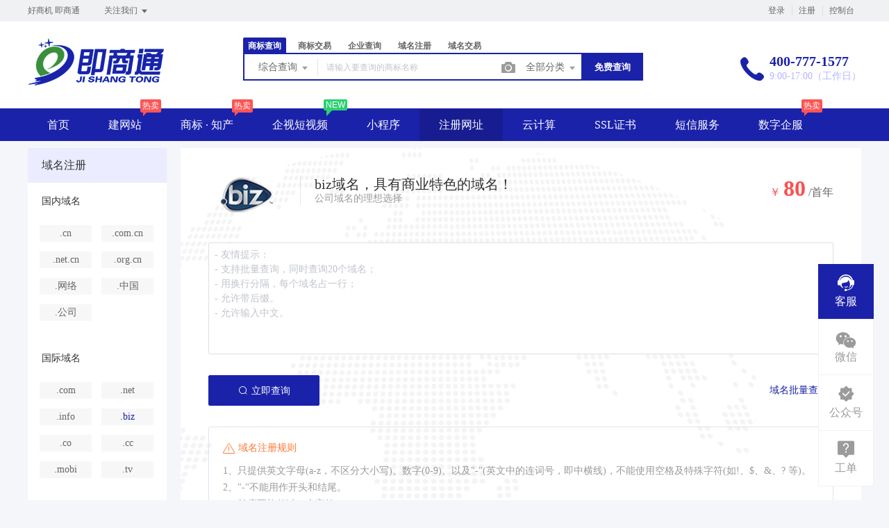

--- FILE ---
content_type: text/html; charset=UTF-8
request_url: http://www.jishangtong.com/domain/detail?type=biz
body_size: 25029
content:
<!DOCTYPE html>
<html lang="en">

<head>

    <title>.biz 域名 - 即商通</title>
<meta name="keywords" content="好商机 即商通" />
<meta name="description" content="好商机 即商通" />
<meta charset="UTF-8">
<meta http-equiv="X-UA-Compatible" content="IE=edge,chrome=1" />
<meta name="viewport" content="width=device-width, minimum-scale=0.1, maximum-scale=10">
<meta name="renderer" content="webkit|ie-comp|ie-stand">
<link rel="stylesheet" href="/statics/epower/fonts/1287857_website/iconfont.css">
<link rel="stylesheet" href="/statics/epower/libs/element-ui/theme/index.css">
<link rel="stylesheet" type ="text/css" href ="/statics/epower/css/common/public-atom-element-ui-self.css?r=200109" />
<script src="/statics/epower/js/b7af74b82900222bbfbdae0fd47e4bc7-components-loader-common-path-to-regexp.js?r=200109"></script>
<style>
    [v-cloak] {
        display: none;
    }
    body {
        min-width: 1200px;
    }
    @media  only screen and (max-width: 1400px) {
        .right-sidebar {
            margin: 0;
            right: 20px;
            bottom:20px;
            top: auto;
        }
    }
    </style>
<script type="text/javascript">
     var CURRENTVERSION = 'USER' 
    Vue.prototype.$ELEMENT = { size: 'medium', };
    var module = { exports: function() {  } }
    var $ePowerConfigs = {"basic":{"site_name":"\u5373\u5546\u901a","site_slogan":"\u597d\u5546\u673a \u5373\u5546\u901a","icp_code":"\u6d59ICP\u590714025455\u53f7","police_code":"\u6d59\u516c\u7f51\u5b89\u590733038202002221\u53f7","mobile_terminal_enable":true,"company_name":"\u6d59\u6c5f\u5373\u5546\u901a\u7535\u5b50\u5546\u52a1\u6709\u9650\u516c\u53f8","company_address":"\u6d59\u6c5f\u7701\u6e29\u5dde\u5e02\u6e29\u5dde\u5927\u9053428\u53f78720B","service_hotline":"400-777-1577","service_time":"9:00-17:00\uff08\u5de5\u4f5c\u65e5\uff09","qq_type":"link","personal_qq":"956036260","marketing_qq":"","qq_link":"","user_link":"https:\/\/tb.53kf.com\/code\/client\/10182857\/5","app_name":"\u5373\u5546\u901a","site_link":"https:\/\/www.jishangtong.com","mobile_cs_link":"","email":"sale@jishangtong.com","copyright":"2014-2020 Jishangtong \u7248\u6743\u6240\u6709\uff0c\u5e76\u4fdd\u7559\u6240\u6709\u6743\u5229\u3002","footer_info":"\u6d59\u6c5f\u5373\u5546\u901a\u65d7\u4e0b\u4f01\u670d\u5e73\u53f0\uff0c\u4e13\u6ce8\u4e8e\u7f51\u7ad9\u5efa\u8bbe\u3001\u57df\u540d\u6ce8\u518c\uff0c\u57df\u540d\u4ea4\u6613\uff0c\u865a\u62df\u4e3b\u673a\uff0c\u5c0f\u7a0b\u5e8f\uff0c\u8425\u9500\u5de5\u5177\uff0c\u77ed\u89c6\u9891\u8fd0\u8425\uff0c\u90ae\u5c40\u6258\u7ba1\uff0c\u5546\u6807\u6ce8\u518c\uff0c\u5546\u6807\u4ea4\u6613\uff0c\u77e5\u8bc6\u4ea7\u6743\uff0c\u4e13\u5229\u7533\u8bf7\u7b49\u4e00\u4f53\u5316\u670d\u52a1\u5546\u3002","statistics_code":"<script type=\"text\/javascript\">document.write(unescape(\"%3Cspan id='cnzz_stat_icon_1279484213'%3E%3C\/span%3E%3Cscript src='https:\/\/s4.cnzz.com\/z_stat.php%3Fid%3D1279484213%26show%3Dpic' type='text\/javascript'%3E%3C\/script%3E\"));<\/script>","ebl_id":"","ebl":"","mp_name":"\u5546\u6807\u67e5\u8be2","mp_description":"10w\u4e07\u7528\u6237\u7684\u9009\u62e9\uff0c\u8d855000\u4e07\u7cbe\u51c6\u6570\u636e\u5b9e\u65f6\u66f4\u65b0","colored_theme_202410":true,"pc_logo":"\/upload\/images\/2023-01-28\/4a8HgQIgXRkiJTQhww8Vak6G863HFyE5l2sFivNN.png","mobile_logo":"\/upload\/images\/2023-01-28\/swEnpce0PYFV7WTgj4jK5IezA7Y9TAxPF4kq2iGI.png","qr_code":"\/upload\/images\/2023-02-15\/9JMJcJpGlNGOHDD84ZpBmKrY1wqYdZbq5rLSvfjV.png","favicon":"","qr_code_cs":"\/upload\/images\/2023-01-28\/uWqDtl8UsVvuAmAvej6mbdCxIAOQp4rIUyO4T92J.png"},"member":{"login_methods":["id","email","phone_number","username"],"sign_up_enable":true,"sign_up_sms_enable":true,"sign_up_detail_enable":true,"login_enable":true,"sms_login_enable":null,"wx_auto_login_enable":false,"wx_gzh_login_enable":false,"qq_login_enable":false,"work_order_enable":true},"finance":{"invoice_enable":true,"invoice_content_enable":true,"invoice_handling_fee_percent":"5","invoice_postage":"12","electronic_invoice_enable":true,"paper_invoice_enable":null,"withdraw_enable":true,"min_withdraw":"10000","withdraw_unit":"1","withdraw_handling_fee_percent":"0","invoice_special_enable":true,"invoice_normal_enable":true},"top_up":{"top_up_min":"1","alipay_page_enable":true,"alipay_wap_enable":false,"wxpay_jsapi_enable":true,"wxpay_mweb_enable":true,"manual_pay_enable":false,"manual_pay_content":"<table class=\"payment-table wfs\" width=\"992\"><thead><tr class=\"firstRow\"><th class=\"img\" style=\"margin: 0px; padding: 0px 0px 0px 20px; font-weight: normal; text-align: center; height: 40px; font-size: 16px; background-color: rgb(246, 246, 246); border-style: solid; border-color: rgb(238, 236, 225); border-width: 1px;\" width=\"304\"><span style=\"font-size: 16px;\">\u8f6c\u8d26\u65b9\u5f0f<\/span><\/th><th style=\"margin: 0px; padding: 0px; font-weight: normal; text-align: center; height: 40px; font-size: 16px; background-color: rgb(246, 246, 246); border-style: solid; border-color: rgb(238, 236, 225); border-width: 1px;\" width=\"353\"><span style=\"font-size: 16px;\">\u5361\u53f7<\/span><\/th><th style=\"margin: 0px; padding: 0px; font-weight: normal; text-align: center; height: 40px; font-size: 16px; background-color: rgb(246, 246, 246); border-style: solid; border-color: rgb(238, 236, 225); border-width: 1px;\" width=\"334\"><span style=\"font-size: 16px;\">\u6237\u540d<\/span><\/th><\/tr><\/thead><tbody><tr><td class=\"img\" style=\"margin: 0px; padding: 20px 0px 20px 20px; font-size: 16px; border-style: solid; border-color: rgb(238, 236, 225); border-width: 1px; text-align: center;\" width=\"304\"><img src=\"https:\/\/www.epower.cn\/template\/Home\/Default\/PC\/Static\/epower\/images\/bank.jpg\" alt=\"\u676d\u5dde\u94f6\u884c\"\/><\/td><td style=\"margin: 0px; padding: 20px 0px; font-size: 16px; border-style: solid; border-color: rgb(238, 236, 225); border-width: 1px; text-align: center;\" width=\"353\"><span style=\"font-size: 16px;\">7781 8100 1615 29&nbsp;<br\/>(\u5f00\u6237\u884c\uff1a\u676d\u5dde\u94f6\u884c\u79d1\u6280\u652f\u884c)<\/span><\/td><td style=\"margin: 0px; padding: 20px 0px; font-size: 16px; border-style: solid; border-color: rgb(238, 236, 225); border-width: 1px; text-align: center;\" width=\"334\"><span style=\"font-size: 16px;\">\u676d\u5dde\u7535\u5546\u4e92\u8054\u79d1\u6280\u6709\u9650\u516c\u53f8<\/span><\/td><\/tr><tr><td class=\"img\" style=\"margin: 0px; padding: 20px 0px 20px 20px; font-size: 16px; border-style: solid; border-color: rgb(238, 236, 225); border-width: 1px; text-align: center;\" width=\"304\"><img src=\"https:\/\/www.epower.cn\/template\/Home\/Default\/PC\/Static\/epower\/images\/bankb.jpg\" alt=\"\u62db\u5546\u94f6\u884c\"\/><\/td><td style=\"margin: 0px; padding: 20px 0px; font-size: 16px; border-style: solid; border-color: rgb(238, 236, 225); border-width: 1px; text-align: center;\" width=\"353\"><span style=\"font-size: 16px;\">5719 0933 0010 501&nbsp;<br\/>(\u5f00\u6237\u884c\uff1a\u676d\u5dde\u57ce\u897f\u652f\u884c)<\/span><\/td><td style=\"margin: 0px; padding: 20px 0px; font-size: 16px; border-style: solid; border-color: rgb(238, 236, 225); border-width: 1px; text-align: center;\" width=\"334\"><span style=\"font-size: 16px;\">\u676d\u5dde\u7535\u5546\u4e92\u8054\u79d1\u6280\u6709\u9650\u516c\u53f8<\/span><\/td><\/tr><tr><td colspan=\"1\" rowspan=\"1\" style=\"border-width: 1px; border-style: solid; border-color: rgb(238, 236, 225); margin: 0px; padding: 20px 0px 20px 20px;\" width=\"304\"><p style=\"text-align: center;\"><img src=\"https:\/\/www.epower.cn\/template\/Home\/Default\/PC\/Static\/epower\/images\/pay-alipay.png\" alt=\"\u652f\u4ed8\u5b9d\"\/><\/p><\/td><td colspan=\"1\" rowspan=\"1\" style=\"border-width: 1px; border-style: solid; border-color: rgb(238, 236, 225); padding: 0px; text-align: center;\" width=\"353\"><span style=\"font-size: 16px;\">pay@eb.cn<\/span><\/td><td colspan=\"1\" rowspan=\"1\" style=\"border-width: 1px; border-style: solid; border-color: rgb(238, 236, 225); padding: 0px; text-align: center;\" width=\"334\"><span style=\"font-size: 16px;\">\u676d\u5dde\u7535\u5546\u4e92\u8054\u79d1\u6280\u6709\u9650\u516c\u53f8<\/span><\/td><\/tr><\/tbody><\/table>","wxxcx_pay_enable":null},"product":{"dt_min_commission_percent":"3","fawen_jifu_enable":true,"fawen_jifu_post_fee":"20","tm_applicant_privacy_protection_enable":false,"tm_applicant_privacy_protection_phone":"","tm_applicant_privacy_protection_name":"","tm_applicant_privacy_protection_province":"","tm_applicant_privacy_protection_city":"","tm_applicant_privacy_protection_district":"","tm_applicant_privacy_protection_postcode":"","saleable_products":["product_tm_ipr","product_tm_trade","product_gw_web","product_mini_program","product_etp_email","product_custom_service","product_domain_reg","product_domain_trade","product_ssl","product_server","product_vhost","product_sms","product_patent_trade","product_logo","product_tm_service","product_ipr_patent","product_ipr_copyright","product_ipr_inter","product_legal"],"promotion_commission_enable":true,"promotion_description":"","coupon_enable":false,"coupon_products":["product_tm_ipr","product_tm_trade","product_gw_web","product_mini_program","product_etp_email","product_custom_service","product_domain_reg","product_domain_trade","product_ssl","product_server","product_vhost","product_sms","product_patent_trade","product_logo","product_legal"],"tmt_min_commission_percent":"10","patent_min_commission_percent":10,"tm_needs_form_enable":true,"tm_query_captcha_enable":true,"tm_trade_deposit_proportion":10,"tm_trade_self_type_enable":false,"patent_max_file_size":"50","tmt_max_file_size":"50","promotion_bgi":"\/Uploads\/2019-08-27\/5d64b5b2eb1e1.png"},"safety":{"admin_safety_verification_types":[]},"auth":{"auth":"\u6807\u51c6\u6388\u6743\u7248"},"requires":{"none":"none"},"version":"2.7.3.1205"};
    var $ePowerLinks = [{"name":"\u4f01\u89c6","link":"http:\/\/www.wzjishangtong.com\/pages_160\/","target":"_blank"},{"name":"\u57ce\u5e02\u5206\u7ad9","link":"http:\/\/jz.jishangtong.com","target":"_blank"},{"name":"\u5408\u4f5c\u4ee3\u7406","link":"http:\/\/www.jishangtong.com\/","target":"_blank"}];
    var $ePowerNavigations = {"top_nav":[{"id":162,"name":"\u9996\u9875","tag":"","link":"\/","target":"_blank","help_category_id":"","banner_link":"","is_home":true,"sub_nav":null,"sub_nav_items":null,"sub_nav_enable":false,"sub_nav_mode":0,"type":"top","banner_url":"","helps":[],"sub_nav_count":0,"banner":null},{"id":164,"name":"\u5efa\u7f51\u7ad9","tag":"\u70ed\u5356","link":"\/jianzhan","target":"_self","help_category_id":"","banner_link":"\/jianzhan\/muban","is_home":false,"sub_nav":[{"id":"1000","name":"\u5b98\u5fae\u5efa\u7ad9","children":[{"id":"1001","name":"\u7acb\u5373\u521b\u5efa","target":"_self","tag":"hot","order":"0","url":"\/jianzhan\/muban","parent_id":"1000"},{"id":"1002","name":"\u884c\u4e1a\u6a21\u677f","target":"_self","tag":"","order":"0","url":"\/jianzhan\/muban","parent_id":"1000"},{"id":"1003","name":"\u7528\u6237\u6848\u4f8b","target":"_self","tag":"","order":"0","url":"\/jianzhan\/example","parent_id":"1000"}],"parent_id":"0"},{"id":"1004","name":"\u7f51\u7ad9\u7ba1\u7406","children":[{"id":"1005","name":"\u6211\u7684\u7f51\u7ad9","target":"_self","tag":"","order":"0","url":"\/user\/website","parent_id":"1004"},{"id":"1006","name":"\u53bb\u9664\u7248\u6743","target":"_self","tag":"","order":"0","url":"\/user\/website","parent_id":"1004"},{"id":"1007","name":"\u7ed1\u5b9a\u57df\u540d","target":"_self","tag":"","order":"0","url":"\/user\/website","parent_id":"1004"}],"parent_id":"0"},{"id":"1008","name":"\u9ad8\u7aef\u5b9a\u5236","children":[{"id":"1009","name":"\u5b9a\u5236\u5b98\u7f51","target":"_self","tag":"new","order":"0","url":"\/build","parent_id":"1008"}],"parent_id":"0"}],"sub_nav_items":[],"sub_nav_enable":true,"sub_nav_mode":0,"type":"top","banner_url":"\/Uploads\/2019-06-05\/5cf7168393e5d.jpg","helps":[],"sub_nav_count":7,"banner":{"id":100019,"name":"5cf7168393e5d.jpg","disk":"migration","user_id":0,"type":"normal","path":"\/Uploads\/2019-06-05\/5cf7168393e5d.jpg","mime":"","extension":"jpg","size":"0","source":"migration","ep_id":"0","fixed":1,"created_at":null,"updated_at":null,"file_name":""}},{"id":160,"name":"\u5546\u6807 \u00b7 \u77e5\u4ea7","tag":"\u70ed\u5356","link":"\/trademark","target":"_self","help_category_id":"","banner_link":"","is_home":false,"sub_nav":[{"id":"1000","name":"\u5546\u6807\u6ce8\u518c","children":[{"id":"1001","name":"\u666e\u901a\u6ce8\u518c","target":"_blank","tag":"hot","order":"0","url":"\/trademark\/form","parent_id":"1000"},{"id":"1002","name":"\u4fdd\u59c6\u6ce8\u518c","target":"_self","tag":"","order":"0","url":"\/trademark\/baomuIndex","parent_id":"1000"},{"id":"1003","name":"\u62c5\u4fdd\u6ce8\u518c","target":"_self","tag":"","order":"0","url":"\/trademark\/form?type=danbao","parent_id":"1000"},{"id":"1004","name":"\u56fd\u9645\u5546\u6807","target":"_self","tag":"","order":"0","url":"\/trademark\/international","parent_id":"1000"}],"parent_id":"0"},{"id":"1005","name":"\u5546\u6807\u67e5\u8be2","children":[{"id":"1006","name":"\u7efc\u5408\u67e5\u8be2","target":"_self","tag":"","order":"0","url":"\/trademark\/search","parent_id":"1005"},{"id":"1007","name":"\u8fd1\u4f3c\u67e5\u8be2","target":"_self","tag":"","order":"0","url":"\/trademark\/jinsi","parent_id":"1005"},{"id":"1008","name":"\u56fe\u5f62\u67e5\u8be2","target":"_self","tag":"hot","order":"0","url":"\/trademark\/tm_img_search","parent_id":"1005"},{"id":"1009","name":"\u516c\u544a\u67e5\u8be2","target":"_self","tag":"new","order":"0","url":"\/trademark\/tmprogress","parent_id":"1005"},{"id":"1010","name":"\u5546\u6807\u5206\u7c7b\u8868","target":"_self","tag":"","order":"0","url":"\/trademark\/classes","parent_id":"1005"}],"parent_id":"0"},{"id":"1011","name":"\u5546\u6807\u4ea4\u6613","children":[{"id":"1012","name":"\u7cbe\u54c1\u5546\u6807\u5e93","target":"_self","tag":"","order":"0","url":"\/trademark\/jiaoyilists","parent_id":"1011"},{"id":"1013","name":"\u53d1\u5e03\u5546\u6807","target":"_self","tag":"new","order":"0","url":"\/trademark\/jiaoyipublish","parent_id":"1011"},{"id":"1014","name":"\u6301\u6709\u4eba\u7ba1\u7406","target":"_self","tag":"","order":"0","url":"\/user\/tmjiaoyi\/applyer","parent_id":"1011"},{"id":"1015","name":"\u5546\u6807\u4ea4\u6613\u516c\u8bc1","target":"_self","tag":"hot","order":"0","url":"\/gongzheng","parent_id":"1011"},{"id":"1151","name":"\u5546\u6807\u8f6c\u8ba9\u6587\u4e66","target":"_blank","tag":"new","order":"","isNew":"true","url":"\/trademark\/files","parent_id":"1011"}],"parent_id":"0"},{"id":"1016","name":"\u5546\u6807\u670d\u52a1","children":[{"id":"1017","name":"\u5546\u6807\u7eed\u5c55","target":"_self","tag":"","order":"0","url":"\/trademark\/services\/detail?type=xuzhan","parent_id":"1016"},{"id":"1018","name":"\u5546\u6807\u8f6c\u8ba9","target":"_self","tag":"","order":"0","url":"\/trademark\/services\/detail?type=zhuanrang","parent_id":"1016"},{"id":"1019","name":"\u5546\u6807\u6ce8\u9500","target":"_self","tag":"","order":"0","url":"\/trademark\/services\/detail?type=zhuxiao","parent_id":"1016"},{"id":"1020","name":"\u5546\u6807\u53d8\u66f4","target":"_self","tag":"","order":"0","url":"\/trademark\/services\/detail?type=biangeng","parent_id":"1016"},{"id":"1021","name":"\u5546\u6807\u8bc1\u8865\u53d1","target":"_self","tag":"","order":"0","url":"\/trademark\/services\/detail?type=bufa","parent_id":"1016"},{"id":"1022","name":"\u5546\u6807\u64a4\u4e09\u7533\u8bf7","target":"_self","tag":"","order":"0","url":"\/trademark\/services\/detail?type=chexiao","parent_id":"1016"},{"id":"1023","name":"\u5546\u6807\u9a73\u56de\u590d\u5ba1","target":"_self","tag":"","order":"0","url":"\/trademark\/services\/detail?type=bohui","parent_id":"1016"},{"id":"1024","name":"\u5546\u6807\u65e0\u6548\u5ba3\u544a","target":"_self","tag":"","order":"0","url":"\/trademark\/services\/detail?type=wuxiao","parent_id":"1016"},{"id":"1025","name":"\u5546\u6807\u8bb8\u53ef\u5907\u6848","target":"_self","tag":"","order":"0","url":"\/trademark\/services\/detail?type=beian","parent_id":"1016"}],"parent_id":"0"},{"id":"1026","name":"\u4e13\u5229\u670d\u52a1","children":[{"id":"1027","name":"\u53d1\u660e\u4e13\u5229","target":"_self","tag":"","order":"0","url":"\/trademark\/services\/detail?type=faming","parent_id":"1026"},{"id":"1028","name":"\u5b9e\u7528\u65b0\u578b\u4e13\u5229","target":"_self","tag":"","order":"0","url":"\/trademark\/services\/detail?type=shiyong","parent_id":"1026"},{"id":"1029","name":"\u5916\u89c2\u8bbe\u8ba1\u4e13\u5229","target":"_self","tag":"","order":"0","url":"\/trademark\/services\/detail?type=waiguan","parent_id":"1026"},{"id":"1030","name":"\u4e13\u5229\u9a73\u56de\u590d\u5ba1","target":"_self","tag":"","order":"0","url":"\/trademark\/services\/detail?type=zhuanlibohui","parent_id":"1026"},{"id":"1048","name":"\u4e13\u5229\u4ea4\u6613","target":"_blank","tag":"new","order":"","isNew":"true","url":"\/patent","parent_id":"1026"}],"parent_id":"0"},{"id":"1031","name":"\u7248\u6743\u670d\u52a1","children":[{"id":"1032","name":"\u7f8e\u672f\u8457\u4f5c\u6743","target":"_self","tag":"","order":"0","url":"\/trademark\/services\/detail?type=meishu","parent_id":"1031"},{"id":"1033","name":"\u6587\u5b57\u8457\u4f5c\u6743","target":"_self","tag":"","order":"0","url":"\/trademark\/services\/detail?type=wenzi","parent_id":"1031"},{"id":"1034","name":"\u8f6f\u4ef6\u8457\u4f5c\u6743","target":"_self","tag":"","order":"0","url":"\/trademark\/services\/detail?type=ruanjian","parent_id":"1031"},{"id":"1035","name":"\u5176\u4ed6\u8457\u4f5c\u6743","target":"_self","tag":"","order":"0","url":"\/trademark\/services\/detail?type=qita","parent_id":"1031"}],"parent_id":"0"}],"sub_nav_items":[],"sub_nav_enable":true,"sub_nav_mode":0,"type":"top","banner_url":"","helps":[],"sub_nav_count":32,"banner":null},{"id":173,"name":"\u4f01\u89c6\u77ed\u89c6\u9891","tag":"NEW","link":"http:\/\/www.wzjishangtong.com\/pages_160\/","target":"_blank","help_category_id":"","banner_link":"","is_home":false,"sub_nav":[],"sub_nav_items":[],"sub_nav_enable":false,"sub_nav_mode":0,"type":"top","banner_url":"","helps":[],"sub_nav_count":0,"banner":null},{"id":168,"name":"\u5c0f\u7a0b\u5e8f","tag":"","link":"\/xcx","target":"_self","help_category_id":"","banner_link":"\/xcx\/detail","is_home":false,"sub_nav":[{"id":"1000","name":"\u5fae\u4fe1\u5c0f\u7a0b\u5e8f","children":[{"id":"1001","name":"\u5c1d\u9c9c\u7248","target":"_self","tag":"new","order":"0","url":"\/xcx\/buy?id=101","parent_id":"1000"},{"id":"1002","name":"\u4f01\u4e1a\u7248","target":"_self","tag":"","order":"0","url":"\/xcx\/buy?id=102","parent_id":"1000"},{"id":"1003","name":"\u9910\u996e\u7248","target":"_self","tag":"","order":"0","url":"\/xcx\/buy?id=103","parent_id":"1000"},{"id":"1004","name":"\u7535\u5546\u7248","target":"_self","tag":"hot","order":"0","url":"\/xcx\/buy?id=104","parent_id":"1000"},{"id":"1005","name":"\u4e13\u4e1a\u65d7\u8230\u7248","target":"_self","tag":"","order":"0","url":"\/xcx\/buy?id=105","parent_id":"1000"},{"id":"1006","name":"\u591a\u95e8\u5e97\u5546\u6237\u7248","target":"_self","tag":"","order":"0","url":"\/xcx\/buy?id=106","parent_id":"1000"}],"parent_id":"0"},{"id":"1007","name":"\u5c0f\u7a0b\u5e8f\u670d\u52a1","children":[{"id":"1008","name":"\u529f\u80fd\u8be6\u60c5","target":"_self","tag":"","order":"0","url":"\/xcx\/detail","parent_id":"1007"},{"id":"1009","name":"\u6211\u7684\u5c0f\u7a0b\u5e8f","target":"_self","tag":"","order":"0","url":"\/user\/xcx\/index","parent_id":"1007"}],"parent_id":"0"}],"sub_nav_items":[],"sub_nav_enable":true,"sub_nav_mode":0,"type":"top","banner_url":"\/Uploads\/2019-08-16\/5d566a9132f57.jpg","helps":[],"sub_nav_count":8,"banner":{"id":100022,"name":"5d566a9132f57.jpg","disk":"migration","user_id":0,"type":"normal","path":"\/Uploads\/2019-08-16\/5d566a9132f57.jpg","mime":"","extension":"jpg","size":"0","source":"migration","ep_id":"0","fixed":1,"created_at":null,"updated_at":null,"file_name":""}},{"id":161,"name":"\u6ce8\u518c\u7f51\u5740","tag":"","link":"\/domain","target":"_self","help_category_id":"","banner_link":"\/domain","is_home":false,"sub_nav":[{"id":"1000","name":"\u56fd\u9645\u57df\u540d","children":[{"id":"1001","name":".com","target":"_blank","tag":"hot","order":"0","url":"\/domain\/detail?type=encom","parent_id":"1000"},{"id":"1002","name":".net","target":"_self","tag":"","order":"0","url":"\/domain\/detail?type=net","parent_id":"1000"},{"id":"1003","name":".biz","target":"_self","tag":"","order":"0","url":"\/domain\/detail?type=biz","parent_id":"1000"},{"id":"1004","name":".info","target":"_self","tag":"","order":"0","url":"\/domain\/detail?type=info","parent_id":"1000"},{"id":"1005","name":".mobi","target":"_self","tag":"","order":"0","url":"\/domain\/detail?type=mobi","parent_id":"1000"}],"parent_id":"0"},{"id":"1006","name":"\u56fd\u5185\u57df\u540d","children":[{"id":"1007","name":".cn","target":"_self","tag":"hot","order":"0","url":"\/domain\/detail?type=encn","parent_id":"1006"},{"id":"1008","name":".com.cn","target":"_self","tag":"","order":"0","url":"\/domain\/detail?type=encomcn","parent_id":"1006"},{"id":"1009","name":".net.cn","target":"_self","tag":"","order":"0","url":"\/domain\/detail?type=ennetcn","parent_id":"1006"},{"id":"1010","name":".\u4e2d\u56fd","target":"_self","tag":"","order":"0","url":"\/domain\/detail?type=cnzh","parent_id":"1006"},{"id":"1011","name":".\u516c\u53f8","target":"_self","tag":"","order":"0","url":"\/domain\/detail?type=comzh","parent_id":"1006"},{"id":"1012","name":".\u7f51\u7edc","target":"_self","tag":"","order":"0","url":"\/domain\/detail?type=netzh","parent_id":"1006"}],"parent_id":"0"},{"id":"1013","name":"\u65b0\u9876\u7ea7\u57df\u540d","children":[{"id":"1014","name":".top","target":"_self","tag":"","order":"0","url":"\/domain\/detail?type=top","parent_id":"1013"},{"id":"1015","name":".vip","target":"_self","tag":"","order":"0","url":"\/domain\/detail?type=vip","parent_id":"1013"},{"id":"1016","name":".ltd","target":"_self","tag":"","order":"0","url":"\/domain\/detail?type=ltd","parent_id":"1013"},{"id":"1017","name":".club","target":"_self","tag":"","order":"0","url":"\/domain\/detail?type=club","parent_id":"1013"},{"id":"1018","name":".link","target":"_self","tag":"","order":"0","url":"\/domain\/detail?type=link","parent_id":"1013"},{"id":"1019","name":".shop","target":"_self","tag":"","order":"0","url":"\/domain\/detail?type=shop","parent_id":"1013"},{"id":"1020","name":".group","target":"_self","tag":"","order":"0","url":"\/domain\/detail?type=group","parent_id":"1013"},{"id":"1021","name":".site","target":"_self","tag":"","order":"0","url":"\/domain\/detail?type=site","parent_id":"1013"},{"id":"1022","name":".pub","target":"_self","tag":"","order":"0","url":"\/domain\/detail?type=pub","parent_id":"1013"},{"id":"1023","name":".live","target":"_self","tag":"","order":"0","url":"\/domain\/detail?type=live","parent_id":"1013"}],"parent_id":"0"},{"id":"1024","name":"\u57df\u540d\u670d\u52a1","children":[{"id":"1025","name":"\u57df\u540d\u8f6c\u5165","target":"_self","tag":"","order":"0","url":"\/user\/domains\/transferin","parent_id":"1024"},{"id":"1026","name":"\u57df\u540d\u4ef7\u683c","target":"_self","tag":"","order":"0","url":"\/domain\/batchregistered","parent_id":"1024"},{"id":"1027","name":"whois\u67e5\u8be2","target":"_self","tag":"","order":"0","url":"\/domain\/whois","parent_id":"1024"},{"id":"1028","name":"\u6279\u91cf\u67e5\u8be2","target":"_self","tag":"","order":"0","url":"\/domain\/batchregistered","parent_id":"1024"}],"parent_id":"0"},{"id":"1029","name":"\u57df\u540d\u4ea4\u6613","children":[{"id":"1030","name":"\u7cbe\u54c1\u57df\u540d","target":"_self","tag":"new","order":"0","url":"\/domain\/jiaoyi","parent_id":"1029"},{"id":"1031","name":"\u53d1\u5e03\u57df\u540d","target":"_self","tag":"","order":"0","url":"\/user\/ymjy\/publish","parent_id":"1029"},{"id":"1032","name":"\u6211\u7684\u57df\u540d","target":"_self","tag":"","order":"0","url":"\/user\/domains","parent_id":"1029"}],"parent_id":"0"}],"sub_nav_items":null,"sub_nav_enable":true,"sub_nav_mode":0,"type":"top","banner_url":"\/Uploads\/2019-06-05\/5cf7166d8e837.jpg","helps":[],"sub_nav_count":28,"banner":{"id":100017,"name":"5cf7166d8e837.jpg","disk":"migration","user_id":0,"type":"normal","path":"\/Uploads\/2019-06-05\/5cf7166d8e837.jpg","mime":"","extension":"jpg","size":"0","source":"migration","ep_id":"0","fixed":1,"created_at":null,"updated_at":null,"file_name":""}},{"id":167,"name":"\u4e91\u8ba1\u7b97","tag":"","link":"\/yun","target":"_self","help_category_id":"xuni","banner_link":"\/yun","is_home":false,"sub_nav":[{"id":"1000","name":"\u5927\u9646\u4e91\u865a\u62df\u4e3b\u673a","children":[{"id":"1001","name":"\u72ec\u4eab\u666e\u60e0\u7248","target":"_self","tag":"","order":"0","url":"\/host\/buy?product_id=1&line_id=8","parent_id":"1000"},{"id":"1002","name":"\u72ec\u4eab\u4e13\u4e1a\u7248","target":"_self","tag":"","order":"0","url":"\/host\/buy?product_id=2&line_id=8","parent_id":"1000"},{"id":"1003","name":"\u72ec\u4eab\u5c0a\u8d35\u7248","target":"_self","tag":"","order":"0","url":"\/host\/buy?product_id=3&line_id=8","parent_id":"1000"},{"id":"1004","name":"\u5171\u4eab\u7ecf\u6d4e\u7248","target":"_self","tag":"","order":"0","url":"\/host\/buy?product_id=4&line_id=8","parent_id":"1000"}],"parent_id":"0"},{"id":"1005","name":"\u9999\u6e2f\u4e91\u865a\u62df\u4e3b\u673a","children":[{"id":"1006","name":"\u72ec\u4eab\u666e\u60e0\u7248","target":"_self","tag":"","order":"0","url":"\/host\/buy?product_id=1&line_id=3","parent_id":"1005"},{"id":"1007","name":"\u72ec\u4eab\u4e13\u4e1a\u7248","target":"_self","tag":"","order":"0","url":"\/host\/buy?product_id=2&line_id=3","parent_id":"1005"},{"id":"1008","name":"\u72ec\u4eab\u5c0a\u8d35\u7248","target":"_self","tag":"","order":"0","url":"\/host\/buy?product_id=3&line_id=3","parent_id":"1005"},{"id":"1009","name":"\u5171\u4eab\u7ecf\u6d4e\u7248","target":"_self","tag":"","order":"0","url":"\/host\/buy?product_id=4&line_id=3","parent_id":"1005"}],"parent_id":"0"},{"id":"1010","name":"\u4e91\u670d\u52a1\u5668","children":[{"id":"1011","name":"\u9999\u6e2f1\u533a","target":"_self","tag":"","order":"0","url":"\/server?product_id=3","parent_id":"1010"},{"id":"1012","name":"\u534e\u53571\u533a","target":"_self","tag":"","order":"0","url":"\/server?product_id=5","parent_id":"1010"},{"id":"1013","name":"\u534e\u53171\u533a","target":"_self","tag":"","order":"0","url":"\/server?product_id=6","parent_id":"1010"},{"id":"1014","name":"\u4e1c\u53171\u533a","target":"_self","tag":"","order":"0","url":"\/server?product_id=8","parent_id":"1010"},{"id":"1015","name":"\u4e1c\u53172\u533a","target":"_self","tag":"","order":"0","url":"\/server?product_id=10","parent_id":"1010"},{"id":"1016","name":"\u534e\u53172\u533a","target":"_self","tag":"","order":"0","url":"\/server?product_id=11","parent_id":"1010"}],"parent_id":"0"},{"id":"1017","name":"\u4e91\u8ba1\u7b97\u7ba1\u7406","children":[{"id":"1018","name":"\u7ba1\u7406\u4e91\u670d\u52a1\u5668","target":"_self","tag":"","order":"0","url":"\/user\/server","parent_id":"1017"},{"id":"1019","name":"\u865a\u62df\u4e3b\u673a\u7ba1\u7406","target":"_self","tag":"","order":"0","url":"\/user\/host","parent_id":"1017"},{"id":"1020","name":"\u5907\u6848\u63d0\u4ea4","target":"_blank","tag":"","order":"0","url":"http:\/\/beian.veryhost.cn","parent_id":"1017"}],"parent_id":"0"}],"sub_nav_items":null,"sub_nav_enable":true,"sub_nav_mode":0,"type":"top","banner_url":"\/Uploads\/2018-08-13\/5b716edae0297.jpg","helps":[{"id":107,"category_id":2,"title":"\u4e91\u865a\u62df\u4e3b\u673a\u6570\u636e\u5e93\u4f7f\u7528"},{"id":106,"category_id":2,"title":"\u4e91\u865a\u62df\u4e3b\u673a\u6570\u636e\u5e93\u5f00\u901a"},{"id":105,"category_id":2,"title":"\u4e91\u865a\u62df\u4e3b\u673a\u4f7f\u7528-\u5b89\u5168\u8bbe\u7f6e"},{"id":104,"category_id":2,"title":"\u6570\u636e\u5e93\u7ba1\u7406\u5de5\u5177"},{"id":103,"category_id":2,"title":"3\u79cdPHP\u8fde\u63a5MYSQL\u6570\u636e\u5e93\u7684\u5e38\u7528\u65b9\u6cd5"}],"sub_nav_count":17,"banner":{"id":100021,"name":"5b716edae0297.jpg","disk":"migration","user_id":0,"type":"normal","path":"\/Uploads\/2018-08-13\/5b716edae0297.jpg","mime":"","extension":"jpg","size":"0","source":"migration","ep_id":"0","fixed":1,"created_at":null,"updated_at":null,"file_name":""}},{"id":165,"name":"SSL\u8bc1\u4e66","tag":"","link":"\/ssl","target":"_self","help_category_id":"ssl","banner_link":"\/ssl\/order?CerType=1","is_home":false,"sub_nav":[{"id":1000,"name":"\u57df\u540d\u7c7b\u578b","children":[{"id":1001,"name":"\u591a\u57df\u540d\u8bc1\u4e66","target":"_self","tag":"","order":0,"url":"\/ssl\/order?id=16"},{"id":1002,"name":"\u901a\u914d\u7b26\u8bc1\u4e66","target":"_self","tag":"","order":0,"url":"\/ssl\/order?id=22"},{"id":1003,"name":"\u5355\u57df\u540d\u8bc1\u4e66","target":"_self","tag":"","order":0,"url":"\/ssl\/order?id=21"}]},{"id":1004,"name":"\u8bc1\u4e66\u7c7b\u578b","children":[{"id":1005,"name":"\u57df\u540d\u578b\uff08DV\uff09\u8bc1\u4e66","target":"_self","tag":"","order":0,"url":"\/ssl\/order?type=DV"},{"id":1006,"name":"\u4f01\u4e1a\u578b\uff08OV\uff09\u8bc1\u4e66","target":"_self","tag":"","order":0,"url":"\/ssl\/order?type=OV"},{"id":1007,"name":"\u589e\u5f3a\u578b\uff08EV\uff09\u8bc1\u4e66","target":"_self","tag":"","order":0,"url":"\/ssl\/order?type=EV"}]},{"id":1008,"name":"\u8bc1\u4e66\u54c1\u724c","children":[{"id":1009,"name":"Symantec","target":"_self","tag":"","order":0,"url":"\/ssl\/detail?type=Symantec"},{"id":1010,"name":"GeoTrust","target":"_self","tag":"","order":0,"url":"\/ssl\/detail?type=Geotrust"},{"id":1011,"name":"Thawte","target":"_self","tag":"","order":0,"url":"\/ssl\/detail?type=Thawte"},{"id":1012,"name":"RapidSSL","target":"_self","tag":"","order":0,"url":"\/ssl\/detail?type=Rapid"}]},{"id":1013,"name":"\u8bc1\u4e66\u670d\u52a1","children":[{"id":1014,"name":"\u6211\u7684\u8bc1\u4e66","target":"_self","tag":"","order":0,"url":"\/user\/ssl"}]}],"sub_nav_items":null,"sub_nav_enable":true,"sub_nav_mode":0,"type":"top","banner_url":"\/Uploads\/2018-06-08\/5b1a3697ba5eb.jpg","helps":[{"id":132,"category_id":11,"title":"\u975e1\u5143ssl\u4e2d\u7ea7\u8bc1\u4e66\u548c\u6839\u8bc1\u4e66\u7684\u63d0\u53d6\u65b9\u6cd5"},{"id":131,"category_id":11,"title":"\u975e1\u5143\u7684ssl \u670d\u52a1\u5668\u8bc1\u4e66\u63d0\u53d6\u65b9\u6cd5"},{"id":112,"category_id":11,"title":"SSL\u8bc1\u4e66\u6dfb\u52a0DNS\u6216\u6587\u4ef6\u9a8c\u8bc1\u7684\u65b9\u6cd5"},{"id":77,"category_id":11,"title":"\u5305\u5b89\u88c5\u670d\u52a1\u7684\u8bf4\u660e"},{"id":76,"category_id":11,"title":"OV\u6216EV\u7c7b\u578bSSL\u8bc1\u4e66\u7684\u7533\u8bf7\u8d2d\u4e70\u6d41\u7a0b"}],"sub_nav_count":11,"banner":{"id":100020,"name":"5b1a3697ba5eb.jpg","disk":"migration","user_id":0,"type":"normal","path":"\/Uploads\/2018-06-08\/5b1a3697ba5eb.jpg","mime":"","extension":"jpg","size":"0","source":"migration","ep_id":"0","fixed":1,"created_at":null,"updated_at":null,"file_name":""}},{"id":169,"name":"\u77ed\u4fe1\u670d\u52a1","tag":"","link":"\/sms","target":"_self","help_category_id":"","banner_link":"","is_home":false,"sub_nav":null,"sub_nav_items":null,"sub_nav_enable":false,"sub_nav_mode":0,"type":"top","banner_url":"","helps":[],"sub_nav_count":0,"banner":null},{"id":174,"name":"\u6570\u5b57\u4f01\u670d","tag":"\u70ed\u5356","link":"\/service","target":"_self","help_category_id":"","banner_link":"","is_home":false,"sub_nav":[{"id":"1152","name":"","children":[{"id":"1153","name":"","target":"_blank","tag":"","order":"","url":"","isNew":"true","parent_id":"1152"}],"isNew":"true","parent_id":"0"}],"sub_nav_items":[{"id":"1155","name":"400\u7535\u8bdd\u7533\u8bf7","target":"_blank","tag":"","order":"","url":"http:\/\/www.jishangtong.com\/service\/service_detail?id=9","isNew":"true"},{"id":"1156","name":"\u5730\u56fe\u6807\u6ce8","target":"_blank","tag":"","order":"","url":"http:\/\/www.jishangtong.com\/service\/service_detail?id=44","isNew":"true"},{"id":"1154","name":"\u767e\u5ea6\u7231\u91c7\u8d2d","target":"_blank","tag":"","order":"","url":"http:\/\/www.jishangtong.com\/service\/service_detail?id=13","isNew":"true"}],"sub_nav_enable":true,"sub_nav_mode":1,"type":"top","banner_url":"","helps":[],"sub_nav_count":3,"banner":null}],"bottom_nav":[{"id":17,"name":"\u5173\u4e8e\u6211\u4eec","tag":"","link":"\/aboutus","target":"_blank","help_category_id":"","banner_link":"","is_home":false,"sub_nav":null,"sub_nav_items":null,"sub_nav_enable":false,"sub_nav_mode":0,"type":"bottom","banner_url":"","helps":[],"banner":null},{"id":166,"name":"\u4f01\u4e1a\u90ae\u7bb1","tag":"","link":"\/etpemail\/buy","target":"_self","help_category_id":"","banner_link":"","is_home":false,"sub_nav":null,"sub_nav_items":null,"sub_nav_enable":false,"sub_nav_mode":0,"type":"bottom","banner_url":"","helps":[],"banner":null},{"id":170,"name":"\u667a\u80fdLOGO","tag":"New","link":"\/logo","target":"_self","help_category_id":"","banner_link":"","is_home":false,"sub_nav":null,"sub_nav_items":null,"sub_nav_enable":false,"sub_nav_mode":0,"type":"bottom","banner_url":"","helps":[],"banner":null},{"id":154,"name":"\u670d\u52a1\u6761\u6b3e","tag":"","link":"\/items","target":"_blank","help_category_id":"","banner_link":"","is_home":false,"sub_nav":null,"sub_nav_items":null,"sub_nav_enable":false,"sub_nav_mode":0,"type":"bottom","banner_url":"","helps":[],"banner":null},{"id":157,"name":"\u5e2e\u52a9\u4e2d\u5fc3","tag":"","link":"\/help\/index","target":"_blank","help_category_id":"","banner_link":"","is_home":false,"sub_nav":null,"sub_nav_items":null,"sub_nav_enable":false,"sub_nav_mode":0,"type":"bottom","banner_url":"","helps":[],"banner":null},{"id":19,"name":"\u65b0\u624b\u6307\u5bfc","tag":"","link":"\/trademark\/leader","target":"_blank","help_category_id":"","banner_link":"","is_home":false,"sub_nav":null,"sub_nav_items":null,"sub_nav_enable":false,"sub_nav_mode":0,"type":"bottom","banner_url":"","helps":[],"banner":null},{"id":158,"name":"\u9690\u79c1\u4fdd\u62a4","tag":"","link":"\/yinsi","target":"_blank","help_category_id":"","banner_link":"","is_home":false,"sub_nav":null,"sub_nav_items":null,"sub_nav_enable":false,"sub_nav_mode":0,"type":"bottom","banner_url":"","helps":[],"banner":null},{"id":159,"name":"\u624b\u673a\u7248","tag":"","link":"\/change_mobile","target":"_blank","help_category_id":"","banner_link":"","is_home":false,"sub_nav":null,"sub_nav_items":null,"sub_nav_enable":false,"sub_nav_mode":0,"type":"bottom","banner_url":"","helps":[],"banner":null},{"id":171,"name":"SiteMap","tag":"","link":"\/sitemap.xml","target":"_blank","help_category_id":"","banner_link":"","is_home":false,"sub_nav":null,"sub_nav_items":null,"sub_nav_enable":false,"sub_nav_mode":0,"type":"bottom","banner_url":"","helps":[],"banner":null}]};
    var $ePowerBanners = [{"title":"\u5546\u6807\u4ea4\u6613","type":"trademark","description":"\u5546\u6807\u4ea4\u6613","link":"\/trademark\/jiaoyilists","target":"_blank","pc_banner_url":"\/upload\/images\/2022-11-10\/Taw5SYt64k1URkbDXveadlieYsoJzKZpXquykuhB.jpg","mobile_banner_url":""},{"title":"\u667a\u80fdLOGO","type":"trademark","description":"LOGO\u8bbe\u8ba1","link":"\/logo","target":"_blank","pc_banner_url":"\/upload\/images\/2021-12-30\/LbF2rzgimQrf5kA6HZsKPgRvzKEgsfZeRrAHWPMI.jpg","mobile_banner_url":""},{"title":"\u751f\u6210\u6587\u4e66","type":"trademark","description":"\u6587\u4e66","link":"\/trademark\/files","target":"_blank","pc_banner_url":"\/upload\/images\/2023-03-06\/QZ7jd6CciSGQr6vNyBYuyIolkmjkJeFVa2fgeLYB.jpg","mobile_banner_url":""},{"title":"\u5546\u6807\u4ea4\u6613","type":"home","description":"\u5546\u6807\u4ea4\u6613","link":"\/trademark\/jiaoyilists","target":"_blank","pc_banner_url":"\/upload\/images\/2022-11-10\/IbUv5nW9Arqf7nifzoubmDYHwJaAOHRGMxSIA215.png","mobile_banner_url":"\/upload\/images\/2022-11-10\/z5dBw6trFdMqQIhtguAjSlH9JWj4ohIteidIxwju.png"},{"title":"\u667a\u80fdLOGO","type":"home","description":"LOGO\u8bbe\u8ba1","link":"\/logo","target":"_blank","pc_banner_url":"\/upload\/images\/2021-12-30\/5bEFONp9sTQLmdhYBIg1u71J6f0GoDzTwXmLyNc1.png","mobile_banner_url":"\/upload\/images\/2021-12-30\/J4St6aycLLwi2G2sV3By2AmhR1nrVb2FBLk9hz7t.png"},{"title":"\u77ed\u4fe1\u670d\u52a1","type":"home","description":"\u5168\u56fd\u77ed\u4fe1\u5957\u9910","link":"\/sms","target":"_blank","pc_banner_url":"\/upload\/images\/2021-07-13\/4RL8ECBvdGqBkWvcSYr3NFPBHNC4JXr7khmsIGfK.jpg","mobile_banner_url":"\/upload\/images\/2021-07-13\/QF4ZHSxF8gPs0Y9bW0nDdqu9hkPZuRaFxc2Tkgg2.jpg"},{"title":"\u5546\u6807\u6ce8\u518c\u5e7f\u544a","type":"login","description":"\u5546\u6807\u6ce8\u518c\u5e7f\u544a","link":"\/trademark","target":"_blank","pc_banner_url":"\/Uploads\/2017-09-08\/59b24f7a818ea.png","mobile_banner_url":""},{"title":"\u5546\u6807\u62c5\u4fdd\u6ce8\u518c\u5ba3\u4f20","type":"trademark","description":"\u5546\u6807\u62c5\u4fdd\u6ce8\u518c\u5ba3\u4f20","link":"\/trademark\/danbao","target":"_self","pc_banner_url":"\/Uploads\/2021-05-28\/60b0a5af7c5bf.png","mobile_banner_url":""},{"title":"\u5546\u6807\u6ce8\u518c","type":"home","description":"\u5546\u6807\u6ce8\u518c","link":"\/trademark","target":"_blank","pc_banner_url":"\/upload\/images\/2021-07-24\/XQxa2n2GwWAUJB9L5eSDQ0PgolbDD2tuwRZAJn0T.png","mobile_banner_url":"\/upload\/images\/2021-07-24\/C14yj62mbkrRWOWMjagqPvqLSoOB4jVRKQW6bxfu.jpg"},{"title":"\u9999\u6e2f\u4e3b\u673a5\u6298","type":"login","description":"\u9999\u6e2f\u4e3b\u673a5\u6298","link":"\/host\/buy.html","target":"_blank","pc_banner_url":"\/Uploads\/2017-08-11\/598d840f3b805.png","mobile_banner_url":""},{"title":"\u5546\u6807\u6ce8\u518c\u65b0\u624b\u5e2e\u52a9","type":"trademark","description":"\u5546\u6807\u6ce8\u518c\u65b0\u624b\u5e2e\u52a9","link":"\/trademark\/leader","target":"_self","pc_banner_url":"\/Uploads\/2017-09-07\/59b1119e3f9c0.jpg","mobile_banner_url":""}];
    var $ePowerUserInfo = null;
    var $ePowerTmQueryVerified = false
    if (!$ePowerConfigs.product.tm_query_captcha_enable || $ePowerUserInfo !== null) {
        $ePowerTmQueryVerified = true
    } else {
        $ePowerTmQueryVerified = false    }
    function getBanners(type) {
      $result = [];
      for (var i = 0; i < $ePowerBanners.length; i++) {
        if ($ePowerBanners[i]['type'] !== type) continue;
        $result.push($ePowerBanners[i]);
      }
      return $result;
    }
    function getCsLink(config, field = 'personal_qq'){
        return config.qq_type === 'link'
            ? config.user_link :
            (config.qq_type === "personal" ? "http://wpa.qq.com/msgrd?v=3&uin=" + config[field] + "&site=qq&menu=yes" : config.qq_link);
    }
    function getCsQQ(config, field = 'personal_qq'){
        return config.qq_type === 'link' ? '' : (config.qq_type === "personal" ? config[field] : config.marketing_qq);
    }
    (function() {
        var basic = $ePowerConfigs["basic"];
        basic["qq"] = getCsQQ(basic)
        basic["qq_link"] = getCsLink(basic);
        var staff = getKeyValue($ePowerUserInfo, 'customer_service_staff');
        if (staff) {
            var user_link = getCsLink(staff, 'qq');
            if (user_link) {
                basic["qq_link"] = user_link;
                basic["qq"] = getCsQQ(staff, 'qq') || basic["qq"];
            }
        }
        basic["is_qq_link"] = (basic["qq_link"] || '').indexOf('qq.com') > 0;
        store.setBasicAction(basic);
        store.setMemberAction($ePowerConfigs["member"]);
        store.setLinksAction($ePowerLinks);
        store.setBottomMenuAction($ePowerNavigations.bottom_nav);
        store.setTopMenuAction($ePowerNavigations.top_nav);
        if ($ePowerUserInfo && $ePowerUserInfo.id) {
            store.setUserInfoAction($ePowerUserInfo);
            if (location.pathname === "/login" || location.pathname === "/register/index" || location.pathname === "/register") {
                if (window.history.length > 1) {
                    if (document.referrer && document.referrer.indexOf('/register') !== -1) {
                        location.href = "/";
                        return
                    }
                    window.history.go(-1)
                } else {
                    location.href = "/";
                }
            }
        }
    }());
    UrlGenerator.register('tm-search', '/trademark/:classid(\\d+)/:regNo(\\w+).html')
    UrlGenerator.register('tm-trade-detail', '/trademark/jiaoyidetails/:tm_id(\\w+).html')
</script>
    <link rel="stylesheet" href="/statics/epower/css/module/domain/detail.css">

</head>

<body>
    <style type="text/css">
a:hover{color: #1B22AA}.el-table--border,.el-table--group,.epower-help .help-content .help-list .help-left li,.el-table,.plain-table.el-table--border th, .plain-table.el-table--border td,.ssl-buy .pay .order,.el-button--default:hover{border-color: #D1D3FF;}.el-table {border-color:#D1D3FF !important;}.el-table--border .el-table__cell {border-right-color:#D1D3FF;}.el-table td.el-table__cell,.el-table th.el-table__cell.is-leaf ,.el-table--border th.el-table__cell.gutter:last-of-type,.el-table td.el-table__cell, .el-table th.el-table__cell.is-leaf{ border-bottom-color: #D1D3FF;}.el-table--border::after,.el-table--group::after,.el-table::before { background-color: #D1D3FF;}.el-primary-color{color: #1B22AA}.el-button--primary,.el-button--primary:focus,.tab .cls-panel .content li.active,.tab .cls-panel .content li:hover,.tab .industry-panel .content li.active,.tab .industry-panel .content li:hover,.el-detail-btn.sure,.detail-classify.detail-btn .el-detail-btn.sure:hover,.el-detail-btn.sure:hover,.el-checkbox__input.is-indeterminate .el-checkbox__inner{border-color: #1B22AA ;background-color: #1B22AA;color: #fff}.suffix-list li p,.detail .service-top .kefu .kefu-phone{color: #1B22AA ;background-color: #E0E2FF;}.el-button--primary:hover,.epower-host .table-info .host-buy:hover{border-color: #171D91 ;background-color: #171D91;}.el-button--primary.is-plain,.cls-btn:hover,.cls-btn.hight,.search-index .condition .condition-tabs span.el-tag,.result .domain-btn.reset,.detail-classify .el-col .el-button:hover,.ssl-detail .list .ssl-table .ssl-tbody-tr .buy,.keyword-panel .el-button--warning.is-plain{color: #1B22AA;background: #E0E2FF;border-color: #B3B6FF;}.el-checkbox__input.is-checked+.el-checkbox__label,.el-radio__input.is-checked+.el-radio__label{color: #1B22AA}.el-button--primary.is-plain:hover,.cls-btn.active,.cls-btn.active:hover,.search-index .tab .cls-panel .content li:hover,.epower-custom-radio .el-checkbox-button.is-checked .el-checkbox-button__inner,.epower-custom-radio .el-radio-button__orig-radio:checked+.el-radio-button__inner,.el-radio-button__orig-radio:checked+.el-radio-button__inner,.search-index .condition .condition-tabs .clear-tag,.introduce-detail .in-top .banner .div-btn .blue-btn.active,.detail .service-top .form .type li.active,.ssl-detail .list .ssl-table .ssl-tbody-tr:hover .buy,.epower-host .technology-tab .tab-li.active,.banner .banner-search .banner-btn:hover,.epower-host .table-info .host-buy{border-color: #1B22AA ;color: #fff !important;background-color: #1B22AA ;}.epower-custom-radio .el-checkbox-button.is-checked .el-checkbox-button__inner::after,.epower-custom-radio .el-radio-button__orig-radio:checked+.el-radio-button__inner::after,.introduce-detail .in-top .banner .div-btn .blue-btn.active:after,.detail .service-top .form .type li.active:after{display: none;}.el-radio-button__orig-radio:checked+.el-radio-button__inner{box-shadow: -1px 0 0 0 #1B22AA;}.el-button--primary.is-disabled, .el-button--primary.is-disabled:active,.el-button--primary.is-disabled:focus, .el-button--primary.is-disabled:hover{border-color: #B3B6FF;background-color: #B3B6FF;}.el-checkbox__input.is-checked .el-checkbox__inner,.el-radio__input.is-checked .el-radio__inner{background-color: #1B22AA;border-color: #1B22AA;}.btn-blue {background-color:#1B22AA}.blue, .text-blue {color: #1B22AA !important;}.header .contact .infos .time{color: #B3B6FF}.nav.bg-solid {background-color: #1B22AA}.nav {border-top-color: #1B22AA}.menu-down .nav-item>li.now {background-color: #171D91}.nav .nav-item li:hover,.nav .nav-item li.chose { background-color: #171D91 !important;}.nav .nav-item li:hover a,.nav .nav-item li.chose a,.nav .nav-item li.active a,.nav .nav-item li:hover { color: #fff; }.index-advantage .advantage-card-icon,.epower-ssl .brand .content .brand-detail .brand-list a,.epower-ssl .type li.type-li .li-th,.common-use,.tm-list .tm-list-content li .li-btn,.epower-ssl .type li .li-btn{background-color: #E0E2FF;color: #1B22AA;}.notice .notice-qq,.type_border,.epower-ssl .type li.type-li:hover .li-btn,.epower-ssl .list ul li:hover .li-btn,.epower-cloud .vhost .content ul li:hover .li-btn,.search-index .condition .condition-tabs .clear-tag,.info__message .list .view span,.customer__button, .customer__qr_button,.banner .banner-search .banner-btn,.switch-tab.active,.search-list .el-table--enable-row-hover .el-table__body tr:hover>td .domain-buy,.epower-gw-template .gw-type .gt-top .gt-search .el-button,.epower-gw-template .gw-type .gt-top .gt-search .el-button:hover,.index-advantage .advantage-card-btn a:hover,.index-advantage .advantage-card-btn a.active,.el-code-btn,.domain-btn.domain-btn-aptitude:hover{border-color: #1B22AA;color: #fff;background-color: #1B22AA;}.type_border img {display: none}.index-advantage .advantage-card-btn a:first-child:after {background: none;}.section-title h3:after {background: #1B22AA}.index-brand .brand-content .brand-product-right .el-col:hover .trade-type-name,.index-brand .brand-content .brand-product-right .trade-service .el-col:hover .service-name,.index-brand .domain-content-right .domain-sale-list li:hover .sale-name,.index-brand .domain-content-left .domain-suffix .domain-suffix-list .el-col a:hover,.index-company .company-content .company-service>.el-col .service-advantage-list>li .service-advantage-icon .iconfont,.service-advantage-list li:hover h3,.index-hotspot .hotspot-content .hotspot-li ul a:hover,.index-hotspot .hotspot-content .hotspot-li h3 a:hover,.index-hotspot .hotspot-content .hotspot-li h3 .hotspot-icon,.footer .no-login-prompt a:hover, .footer .no-login-prompt a.active,.footer .link a:hover,.notice-btn a:hover,.notice-wrapper .swiper-wrapper a:hover,.hover-blue:hover,.el-select-dropdown__item.selected,.index-brand .brand-content .patent-right .patent-bot li:hover .li-top h4,.index-brand .brand-content .patent-right .patent-top li:hover h3,.brand-logo > .pull-right li .img-wrapper .iconfont,.index-brand .brand-content .brand-tm .tm-center li:hover h3,a.white-btn-filling:hover,.tm-list .tmprogress .tp-title,.tm-list .tmprogress .tp-r .tp-info:hover a,.tm-list .tmprogress .tp-l:before,.tm-list .tmprogress .tp-r:before,.tm-list .tm-list-content li:hover .li-title,.tm-massive .content .mc-l .mc-l-con li:hover .li-title,.tm-massive .content .mc-l .mc-l-tab li.active a, .tm-massive .content .mc-l .mc-l-tab li:hover a,.quality .content .con-r .con-r-top .service-li a:hover,.quality .con-bot li:hover h3,.tm-inter .con-left li:hover .li-title h3,.service .content .con-list li:hover .li-title h3,.service .content .con-tab .tab-btn a.active,.news-QA .QA .QA-list li:hover a , .news-QA .QA .QA-list li.active a ,.news-QA .news .news-list li:hover a,.services .center ul li:hover h3,.common-use:hover,.list-ul li:hover span,.domain-more a:hover,.gw-platform .tab .tab-li .tab-icon,.gw-platform .tab .tab-li:hover .tab-title, .gw-platform .tab .tab-li.active .tab-title,.gw-package .content>div .gp-bot .gp-function li i,.gw-package .content>div .gp-bot .gp-more:hover,.gw-youshi .content li .li-icon,.gw-youshi .content li:hover h3,.gw-wenti .content li a:hover,.gw-wenti .content li:hover a,.epower-cloud .detail-list .detail-tabs .center li .active .ht,.epower-cloud .detail-list .detail-tabs .center li a:hover,.epower-home-service .news .news-list li a:hover,.epower-ssl .tuijian ul li:hover h3, .epower-ssl .tuijian ul li.active h3,.epower-ssl .tuijian ul li:hover h3,.epower-ssl .tuijian ul li.active h3,.epower-ssl .list ul li:hover h3,.epower-cloud .vhost .vhost-tab li.active,.epower-cloud .vhost .content ul li:hover h3,.epower-cloud .vhost .content ul li .li-btn,.epower-cloud .server ul li .li-btn,.epower-home-email .detail-list .detail-tabs .center li .active .ht,.epower-home-email .detail-list .detail-tabs .center li a:hover,.epower-home-email .problem-list li a:hover,p.selected .subcls-item,.create-steps div.progress-list .finished,.create-steps .progress,.detail__left__tabs li:hover,.el-table thead,.search-index .tab .cls-panel .content li.list-more,.search-index .tab .cls-panel .content li.list-more .iconfont,.check-terms .term-content li.active, .check-terms .term-content li:hover,.table-common.el-table th,.term-content a:hover,.check-detail .info-panel .step-item li.active .date,.classify-detail .result-detail .group-name li a:hover,.element .first-list>li a:hover,.search-index .tab .tab-item .content li.active,.search-index .tab .tab-item .content li:hover,.search-index .condition .condition-tabs .el-tag .el-tag__close,.tm-switch-export:hover,.search-index .sub-tab .item li:hover span,.content__process--text,.introduce-menu .el-submenu .el-menu-item.is-active a, .introduce-menu .el-submenu .el-menu-item:hover a,.introduce-menu .el-submenu .el-menu-item.is-active, .introduce-menu .el-submenu .el-menu-item:hover,.introduce-detail .in-bot .in-tabs li.active span,.introduce-detail .in-bot .in-con li .li-con a,.suffix .list ul li:hover, .suffix .list ul li.active,.introduce h3,.el-domain-publish a,.classify-self .el-row .el-col .cate-classify:hover,.detail-classify .el-button.active span,.epower-gw-template .gw-type .gt-center li.active,.epower-gw-template .gw-type .gt-center li:hover,.ssl-detail .list .ssl-table .ssl-thead-tr .cell,.common-program .question,.solution .solution-title .ptitle,.login-types > div:hover,.login-types > div.selected,.index-brand .brand-content .patent-right .patent-bot li:before,.epower-agent .process .process-btn a:hover,.gw-package .content>div .gp-center .gp-btn,.detail .service-top .kefu .kefu-btn,.detail .service-top .kefu i,.epower-help .help-content .help-tab li.active,.epower-help .help-content .help-list .help-right .article-list li:hover a,.epower-help .help-content .help-list .help-right .help-search .reset-btn,.epower-home-news .tabs-common li.active a, .epower-home-news .tabs-common li:hover a,.el-row.jazor-x-table-header .el-col,.publish-search .pb-button.reset,.fuwu-box .fuwu-content .left .listIndex,.search-list .domain-name,.doamin-recommend .recommend-list .el-card__body .domain-name,.ssl-detail .list .ssl-table .ssl-tbody-tr:hover h4,.el-button--default:hover,.el-pagination.is-background .el-pager li:hover,.epower-ssl .super li .li-icon i,.program .content li .li-more a:hover,.result-title a:hover,.service .content .con-list li .li-icon i,.epower-agent .process .process-btn a,.check-detail .info-panel .notice-item li:first-child .tk-flow-right span,.classify-item .item-empty p{color: #1B22AA !important;}.el-pagination.is-background .el-pager li:not(.disabled).active,.banner-for-domain .banner-input button:hover,.xcx-app .advantage li:hover .li-icon{color: #fff !important;}.red-btn ,.features li .li-icon,.xcx-app .process li .li-icon,.epower-xcx-detail table .other-th .buy-btn,.epower-xcx-detail table .is-active,.epower-xcx-detail table .i-sure,.epower-home-email .content .con-form .setting .setting-detail .el-radio-button__inner:hover,.epower-home-email .content .con-form .setting .setting-detail .el-checkbox-button__inner:hover,.el-radio-button__inner:hover,.epower-cloud .content .setting .setting-left p,.epower-home-email .content .con-form .setting .setting-left p,.el-tabs__item.is-active,.el-tabs__item:hover,.el-dropdown-menu__item:focus a,.el-dropdown-menu__item:not(.is-disabled):hover a,.tm-inter .con-right .con-list .a-li:hover,.brand-legal > .pull-right li:hover h4{color: #1B22AA;}.epower-xcx-detail table .i-error{color:#D1D3FF}.gw-platform .tab .tab-li:hover .tab-icon,.gw-platform .tab .tab-li.active .tab-icon,.epower-ssl .brand .content .brand-detail .brand-list a:hover,.epower-ssl .brand .content .brand-detail .brand-list a.active,.epower-ssl .type li.type-li:hover .li-th,.epower-cloud .vhost .content ul li:hover .li-btn,.epower-cloud .vhost .content ul li .li-btn:hover,.epower-cloud .server ul li .li-btn:hover,.epower-cloud .server ul li:hover .li-btn,.epower-home-email .content .content-tab h3,.classify-item .info-wrapper .cls-info .subcls-lis .el-tag,.search-index .condition .condition-tabs .el-tag .el-tag__close:hover,.header-popper .header-search-item li:hover,.order-btn a,.cate-classify.active,.classify-self .el-row .el-col .cate-classify.active:hover,.login-content .login-form .input-submit,.epower-agent .material li i,.gw-package .content>div .gp-center .gp-btn:hover,.tab li.active,.publish-search .pb-button.reset:hover,.tab .cls-panel .content li.active a,.content-error a{background-color: #1B22AA;color: #fff !important;}.index-company .company-content .company-service>.el-col .service-advantage-list>li .service-advantage-icon,.index-hotspot .demand-advantage .advantage-icon,.index-brand .brand-content .patent-right .patent-top li .img-container .img-wrapper,.index-brand .brand-logo > .pull-right li .img-container .img-wrapper,.index-brand .brand-content .brand-product-right .trade-type .trade-type-icon,.index-brand .brand-content .brand-product-right .trade-service-icon,.tm-list .tm-list-content li .li-btn,.tm-massive .content .mc-l .mc-more,.quality .con-bot li .li-icon,.logo-our .center > div > div .logo-our-icon,.common-use,.services .center ul li .li-icon,.gw-platform .tab .tab-li .tab-icon,.gw-youshi .content li:hover,.gw-wenti .content li:hover,.epower-cloud .server ul li .li-icon,.epower-cloud .content .setting .setting-left,.epower-home-email .content .con-form .setting .setting-left,.logo-list > div.logo-more >div button,.create-steps div.progress-list .creating,.el-table th.el-table__cell,.content__table th,.content__process--text,.introduce-menu .el-submenu .el-menu-item.is-active, .introduce-menu .el-submenu .el-menu-item:hover,.el-domain-publish a,.ssl-detail .list .ssl-table .ssl-thead-tr th,.login-content .login-form .input-box .input-icon,.introduce-detail .in-bot .in-adv li .li-icon,.el-row.jazor-x-table-header,.suffix h3,.el-button--default:hover,.program .content li .li-list a,.features li .li-icon,.epower-xcx-order table th,.el-dropdown-menu__item:focus,.el-dropdown-menu__item:not(.is-disabled):hover,.service-index .tmlist .ad,.service-index .tmlist .ad.purple,.epower-agent .material .con-section .con-list li:nth-child(even),.xcx-app .advantage li:hover,.online-btn,.classify-item, .pay-submit{background-color: #EBECFF;}.epower-help .help-content .help-list .help-left li:hover,.epower-help .help-content .help-list .help-right .article-list li:hover,.el-row.jazor-x-table-row:hover,.add-order,.ssl-buy .pay .order{background-color: #E0E2FF;}.check-detail .info-panel .step-item li.active:after,.check-detail .info-panel .step-item li.active .outer,.epower-host .problem-list li b{background-color: #D1D3FF;}.logo-steps .step-bar > div.progress,.logo-steps .step-bar > div:after,.epower-home-email .problem-list li b,.solution .solution-title .pnumber{background-color: #B3B6FF;}.epower-ssl .super li a:hover{background-color: rgba(224, 226, 255, 0.5);}.epower-ssl .super li a:hover h3,.epower-ssl .super li a:hover p,.xcx-app .advantage li:hover h3{color: #1B22AA;}.index-hotspot .hotspot-content .hotspot-li ul .list-dot,.blue-btn.bg,.section-title h3:after,.index-advantage .advantage-card-btn a:first-child,.bar,.boutique .bar,.epower-home-service .bar,.epower-ssl .bar,.epower-cloud .bar,.epower-agent .bar,.tm-list .tm-list-content li .li-btn-active,.tm-massive .content .mc-l .mc-l-tab li.active:after,.tm-massive .content .mc-l .mc-l-tab li:hover:after,.header .search-tabs .btn.active,.logo-steps .step-bar > div.progress:after,.logo-steps .step-bar > div.active:after,.gw-package .content>div .gp-bot .gp-info li:before,.gw-wenti .content li span,.activeTab-1 .view-details h4:before,.epower-cloud .content .setting:hover .setting-left,.epower-home-email .content .con-form .setting:hover .setting-left,.epower-home-email .detail-list .detail-table.functions .fun-con .fun-li b,.epower-home-email .problem-list li:hover b,.check-head .type-panel li.active, .check-head .type-panel li:hover,.whole-wrapper .el-button--primary,.check-detail .info-panel .step-item li.active .inner,.search-index .condition .condition-tabs .clear-tag:hover,.content__table--material th,.detail__right .title .line,.introduce-detail .in-bot .in-tabs li.active:after,.el-slider__bar,.ssl-buy .pay .pay-btn-row .el-button,.epower-cloud .content .content-tab h3,.epower-host .problem-list li:hover b,.section-title h3:after,.footer .no-login-prompt,.list-top,.epower-ssl .list ul li .li-tag,.el-pagination.is-background .el-pager li:not(.disabled).active,.epower-help .help-content .help-list .help-left li.active,.epower-help .help-content .help-list .help-right .article-list li b,.epower-help .help-content .help-list .help-right .help-search .search-btn,.publish-search .pb-button,.publish-search .pb-button:hover,.pb-publish-rule p span,.top-container .buyNow,.red-btn-active,.red-btn:hover,.xcx-app .advantage li:nth-child(2n+1) .li-icon,.features li .li-bar,.epower-xcx-order .price-btn,.el-tabs__active-bar,.tm-massive .content .mc-r .mr-t,.quality .content .con-l,.tm-inter .con-right,.tm-inter.tm-legal .con-right,.service .content .con-tab,.right-sidebar li.custom-li,.epower-agent .material h3,.xcx-app .advantage li:nth-child(2n) .li-icon,.check-detail .info-panel .notice-item li:first-child .cir,.tk-flow-right a.look-btn,.tmt-create-document{background-color: #1B22AA;}.epower-ssl .help .content .help-bg,.gw-wenti .gw-question-icon,.epower-home-service .news .news-banner,.banner-for-domain,.bg-for-domain-service,.index-brand .brand-content .brand-product .patent-left,.index-brand .brand-content .brand-tm .tm-left,.index-brand .brand-content .brand-patent .patent-left,.index-brand .brand-content .brand-logo,.index-brand .brand-content .brand-legal,.index-brand .domain-content-left .domain-top,.index-company .company-content .company-service>.el-col .company-problem.yun01,.index-company .company-content .company-service>.el-col .company-problem.yun02,.index-company .company-content .company-service>.el-col .company-problem.yun03,.index-brand .brand-content .brand-tm .tm-right .tmr-top,.tm-inter-inner.list-panel .continent,.index-brand .domain-content-right .domain-sale-list li .sale-title{background-color: #2F36C2;}.index-advantage .advantage-card-btn a.blue-btn ,.index-brand .brand-content .patent-right .patent-top li .img-container,.index-brand .brand-logo > .pull-right li .img-container,.header .search-box .search-form,.epower-ssl .type li .li-btn,.epower-cloud .vhost .content ul li:hover,.epower-cloud .vhost .content ul li .li-btn,.epower-cloud .server ul li .li-btn,.labeled-input input:focus,.el-input__inner:focus,.el-select .el-input.is-focus .el-input__inner,.el-select .el-input__inner:focus,.content__process--text li,.info__favourites img.image-selected,.el-textarea__inner:focus,.domain-type .switch-tab:first-child.active,.detail .service-bot .service-title h3,.common-use,.tm-list .tm-list-content li .li-btn,.el-slider__button,.login-types > div:hover,.login-types > div.selected,.gw-package .content>div .gp-center .gp-btn,.detail .service-top .kefu .kefu-btn,.epower-help .help-content .help-list .help-left li.active,.epower-help .help-content .help-list .help-right .help-search .el-input-group__append,.epower-help .help-content .help-list .help-right .help-search .reset-btn,.info__favourites .logos a.image-selected,.add-order,.tab li.active,.publish-search .pb-button,.publish-search .pb-button.reset:hover,.publish-search .pb-button:hover,.red-btn-active,.red-btn:hover,.red-btn,.epower-ssl .super li .li-icon,.features li .li-icon,.epower-xcx-detail table .other-th .buy-btn,.epower-xcx-order .price-btn,.epower-xcx-order .price-btn:hover,.blue-btn.bg,.epower-agent .process .process-btn a,.online-btn{border-color: #1B22AA;}.domain-type,.ssl-detail .detail-list .detail-tabs .center,.epower-help .help-content .help-tab li.active,.epower-home-news .tabs-common li.active, .epower-home-news .tabs-common li:hover,.el-table .ascending .sort-caret.ascending{border-bottom-color: #1B22AA;}.el-table .descending .sort-caret.descending{border-top-color: #1B22AA;}.el-table .sort-caret.ascending{border-bottom-color: #B3B6FF;}.el-table .sort-caret.descending{border-top-color: #B3B6FF;}.news-QA .news, .news-QA .QA{box-shadow: 0px -1px 0px 0px #1B22AA, 0px 2px 10px 0px rgb(182 192 219 / 30%);}.brand-legal > .pull-right li:hover > div {box-shadow: 0 0 20px 0 #D1D3FF !important;}.logo-steps .step-bar > div.active {color: #171D91;}.logo-steps .step-bar > div.active i,.epower-xcx-order .price-btn:hover{background-color: #171D91;}.epower-home-email .detail-list .detail-tabs .center li a.active,.epower-cloud .detail-list .detail-tabs .center li a.active,.detail__left__tabs li.active,.ssl-detail .detail-list .detail-tabs .center li a.active{border-top-color: #1B22AA;border-right-color: #1B22AA;border-left-color: #1B22AA;color: #1B22AA;}.epower-cloud .detail-list .detail-tabs .center,.epower-ssl .tuijian ul li:hover,.epower-ssl .tuijian ul li.active,.epower-cloud .vhost .vhost-tab li.active,.epower-home-email .detail-list .detail-tabs .center,.detail__left__tabs li{border-bottom-color: #1B22AA;}.epower-ssl .list ul li .li-btn,.type-radio-group .el-radio-button .el-radio-button__inner,.industries ul li.selected,.logo-list > div.logo-more >div button,.create-steps div.progress-list .creating{color:#1B22AA;border-color:#1B22AA ;}.index-advantage .advantage-card-btn a{color: #666;border-color: #666 ;}.index-advantage .advantage-card-btn a:first-child{border-color: #1B22AA ;}.epower-cloud .vhost .content ul li:hover+li {border-left-color:#1B22AA ;}.epower-cloud .server ul li:hover {border-color: #1B22AA;}.epower-cloud .server ul li:hover h3 {color: #1B22AA;}.epower-cloud .server ul li:hover .li-btn,.publish-search .pb-button {background: #1B22AA;color: #fff;}.epower-cloud .content .content-tab,.epower-home-email .content .content-tab{background: #E0E2FF;box-shadow: 0px 1px 0px 0px #1B22AA;}.tabs-name {border-left-color: #1B22AA;color: #1B22AA;}.colored-button,.tm-switch-export,.domain .result .whois,.epower-ssl .brand .content .brand-detail .red-warns{border-color: #1B22AA;color: #1B22AA;background-color: #fff;}.colored-button:hover,.colored-button-actived,.domain .result .whois:hover,.result .domain-btn{border-color: #1B22AA;color: #fff;background-color: #1B22AA;}.btn-blue {background: #1B22AA;color: #fff;}.btn-blue:hover {background: #171D91;color: #fff;}.btn-blue.plain,.info__message .list .view span,.domain-btn.domain-btn-aptitude{background-color: #fff;border-color: #1B22AA;color: #1B22AA;}.btn-blue.plain:hover {background: #1B22AA;color: #fff;}.service-guoji .service-tabs .tab-item.active,.service-guoji .service-tabs .tab-item:hover,.service-index .service-tabs .tab-item.active,.service-index .service-tabs .tab-item:hover{border-bottom-color: #1B22AA;color: #1B22AA;}.service-index .service-tabs .tab-item.active:after,.service-index .service-tabs .tab-item:hover:after,.service-guoji .service-tabs .tab-item.active:after,.service-guoji .service-tabs .tab-item:hover:after{border-top-color: #1B22AA;}.service-index .service-tabs,.service-guoji .service-tabs{border-bottom-color: #B3B6FF;}.whole-wrapper .el-button--blue.is-plain ,.whole-wrapper .el-button--primary.is-plain {background: none;border-color: #1B22AA;color: #1B22AA}.whole-wrapper .el-button--blue,.whole-wrapper .el-button--blue.is-plain:hover,.whole-wrapper .el-button--primary,.whole-wrapper .el-button--primary.is-plain:hover{background: #1B22AA;border-color: #1B22AA;color: #fff}.whole-wrapper .el-button--blue:hover,.whole-wrapper .el-button--primary:hover {background: #171D91}.header-popper .header-search-item,.el-row.jazor-x-table-header,.el-row.jazor-x-table-row .el-col, .el-row.jazor-x-table-header .el-col,.el-row.jazor-x-table-row,.login-content .login-form .input-box,.classify-item, .pay-submit{border-color: #D1D3FF;}.suffix-list li{border-color: #EBECFF;}.right-sidebar li.active,.right-sidebar li:hover {color: #1B22AA;}.right-sidebar li.active .iconfont,.right-sidebar li:hover .iconfont ,.right-sidebar li.active .icon,.right-sidebar li:hover .icon {color: #1B22AA;fill: #1B22AA;}.epower-login .input-box i.iconfont.text-b6c0db{color: #B3B6FF !important;}.register-content .reg-top{background: linear-gradient(270deg, #B3B6FF 0%, #1B22AA 100%);}.gw-platform .platform{background: linear-gradient(270deg, #B3B6FF 0%, #1B22AA 100%);}.gw-package .content>div:nth-child(1) .gp-top {background: linear-gradient(270deg, #D1D3FF 0%, #1B22AA 100%);}.gw-package .content>div:nth-child(2) .gp-top {background: linear-gradient(270deg, #B3B6FF 0%, #1B22AA 100%);}.gw-package .content>div:nth-child(3) .gp-top {background: linear-gradient(270deg, #B3B6FF 0%, #171D91 100%);}.program .content li:nth-child(1) .li-top {background: linear-gradient(270deg, #D1D3FF 0%, #1B22AA 100%);}.program .content li:nth-child(2) .li-top {background: linear-gradient(270deg, #B3B6FF 0%, #1B22AA 100%);}.program .content li:nth-child(3) .li-top {background: linear-gradient(270deg, #B3B6FF 0%, #171D91 100%);}.program .content li:nth-child(4) .li-top {background: linear-gradient(270deg, #D1D3FF 0%, #1B22AA 100%);}.program .content li:nth-child(5) .li-top {background: linear-gradient(270deg, #B3B6FF 0%, #1B22AA 100%);}.program .content li:nth-child(6) .li-top {background: linear-gradient(270deg, #B3B6FF 0%, #171D91 100%);}.xcx-app .process li:nth-child(1) {background: linear-gradient(180deg, #D1D3FF 0%, #1B22AA 100%);}.xcx-app .process li:nth-child(3) {background: linear-gradient(180deg, #D1D3FF 0%, #171D91 100%);}.xcx-app .process li:nth-child(5) {background: linear-gradient(180deg, #B3B6FF 0%, #1B22AA 100%);}.xcx-app .process li:nth-child(7) {background: linear-gradient(180deg, #B3B6FF 0%, #171D91 100%);}.tm-inter-inner.list-panel .continent>li.active, .tm-inter-inner.list-panel .continent>li:hover{background: linear-gradient(90deg, #2F36C2, #1B22AA 12%, #171D91);}.xcx-app .process li:nth-child(9) {background: linear-gradient(180deg, #1B22AA 0%, #171D91 100%);}.xcx-app .process li:nth-child(even){color: #D1D3FF;}.el-checkbox-button.is-checked .el-checkbox-button__inner{background-color: #1B22AA;border-color: #D1D3FF;box-shadow: -1px 0 0 0 #D1D3FF;}.el-checkbox-button__inner:hover{color: #1B22AA;}.el-checkbox__inner:focus,.el-checkbox__inner:hover{border-color:#1B22AA !important;}.info__message .same {color: #B3B6FF;border-color: #B3B6FF;}.search-list .el-table__header-wrapper{border-left-color: #D1D3FF;border-right-color: #D1D3FF;border-top-color: #D1D3FF;}.search-list .el-table__body-wrapper{border-left-color: #D1D3FF;border-right-color: #D1D3FF;}.search-index .tab .tab-item .content li.active,.advantage li:hover .li-icon {background-color: #fff;}.features li:hover{background: linear-gradient(225deg, #B3B6FF 0%, #1B22AA 100%);}.epower-xcx-order table{border-top-color: #D1D3FF;border-left-color: #D1D3FF;}.epower-xcx-order table th, .epower-xcx-order table td{border-right-color: #D1D3FF;border-bottom-color: #D1D3FF;}.bgc-primary,.bgc-hover-primary:hover {background-color: #1B22AA; color: #fff }.bgc-primary____,.bgc-hover-primary____:hover {background-color: #E0E2FF; color: #1B22AA }.bdc-primary {border-color: #1B22AA !important; }.bdc-primary____ {border-color: #E0E2FF; }.color-primary,.color-hover-primary {color: #1B22AA;}.select-button-group > div,.select-button-group > li{border-color: #EBECFF}.select-button-group > div.selected,.select-button-group > li.selected {background-color: #1B22AA; border-color: #1B22AA }
</style>
<div id="headerApp" v-cloak>
    <section class="topbar"><header-top-bar></header-top-bar></section>
    <!-- 导航栏 -->
    <header class="header" :class="fixedMini?'fixed-header':''">
        <header-search-bar v-show="!fixedMini" id="commonHeader" class="common-header container"></header-search-bar>
        <transition name="el-zoom-in-top">
            <div v-show="fixedMini" class="mini-header">
                <header-search-bar class="clearfix-menu container"></header-search-bar>
            </div>
        </transition>
    </header>
    <nav class="nav" :class="isIndex?'':'bg-solid'">
        <div class="menu-down">
            <ul class="nav-item center">

                <li :_menu_nav="162" :class="localHref=='/'?'now':''"><a href="/" target="_blank" title="首页">首页</a></li>

                <li :_menu_nav="164" :class="localHref=='/jianzhan'?'now':''"><a href="/jianzhan" target="_self" title="建网站">建网站</a><span class="icon-mianfei icon-mianfei-热卖">热卖</span></li>

                <li :_menu_nav="160" :class="localHref=='/trademark'?'now':''"><a href="/trademark" target="_self" title="商标 · 知产">商标 · 知产</a><span class="icon-mianfei icon-mianfei-热卖">热卖</span></li>

                <li :_menu_nav="173" :class="localHref=='http://www.wzjishangtong.com/pages_160/'?'now':''"><a href="http://www.wzjishangtong.com/pages_160/" target="_blank" title="企视短视频">企视短视频</a><span class="icon-mianfei icon-mianfei-new">NEW</span></li>

                <li :_menu_nav="168" :class="localHref=='/xcx'?'now':''"><a href="/xcx" target="_self" title="小程序">小程序</a></li>

                <li :_menu_nav="161" :class="localHref=='/domain'?'now':''"><a href="/domain" target="_self" title="注册网址">注册网址</a></li>

                <li :_menu_nav="167" :class="localHref=='/yun'?'now':''"><a href="/yun" target="_self" title="云计算">云计算</a></li>

                <li :_menu_nav="165" :class="localHref=='/ssl'?'now':''"><a href="/ssl" target="_self" title="SSL证书">SSL证书</a></li>

                <li :_menu_nav="169" :class="localHref=='/sms'?'now':''"><a href="/sms" target="_self" title="短信服务">短信服务</a></li>

                <li :_menu_nav="174" :class="localHref=='/service'?'now':''">
                    <el-dropdown placement="bottom" popper-class="sadasd">
                    <a href="/service" target="_self" title="数字企服">数字企服</a>
                        <span class="icon-mianfei icon-mianfei-热卖">热卖</span>                        <el-dropdown-menu slot="dropdown" class="nav-single-sub-items">
                            <el-dropdown-item class=" nav-single-sub-item">
                                <a href="http://www.jishangtong.com/service/service_detail?id=9" target="_blank" title="400电话申请">400电话申请 </a>
                            </el-dropdown-item>
                            <el-dropdown-item class=" nav-single-sub-item">
                                <a href="http://www.jishangtong.com/service/service_detail?id=44" target="_blank" title="地图标注">地图标注 </a>
                            </el-dropdown-item>
                            <el-dropdown-item class=" nav-single-sub-item">
                                <a href="http://www.jishangtong.com/service/service_detail?id=13" target="_blank" title="百度爱采购">百度爱采购 </a>
                            </el-dropdown-item>
                        </el-dropdown-menu>
                    </el-dropdown>
                </li>
            </ul>
            <div class="menu-hd-child">
                <div :_menu_nav="164" :id="164" style="display:none" class="menu-down-cont">
                    <div class="menu-dropdown">
                        <ul class="domain-register">
                            <li class="intern-domain">
                                <h3><span class="intern-title">官微建站</span></h3>
                                <div class="dr-list">
                                    <a href="/jianzhan/muban" title="立即创建" target="_self">立即创建<span class="icon-hot"></span></a>
                                    <a href="/jianzhan/muban" title="行业模板" target="_self">行业模板</a>
                                    <a href="/jianzhan/example" title="用户案例" target="_self">用户案例</a>
                                </div>
                            </li>
                            <li class="intern-domain">
                                <h3><span class="intern-title">网站管理</span></h3>
                                <div class="dr-list">
                                    <a href="/user/website" title="我的网站" target="_self">我的网站</a>
                                    <a href="/user/website" title="去除版权" target="_self">去除版权</a>
                                    <a href="/user/website" title="绑定域名" target="_self">绑定域名</a>
                                </div>
                            </li>
                            <li class="intern-domain">
                                <h3><span class="intern-title">高端定制</span></h3>
                                <div class="dr-list">
                                    <a href="/build" title="定制官网" target="_self">定制官网<span class="icon-new"></span></a>
                                </div>
                            </li>
                            <div class="menu-advert">
                                <a href="/jianzhan/muban" target="_blank"><img src="/Uploads/2019-06-05/5cf7168393e5d.jpg"></a>
                            </div>
                        </ul>
                    </div>
                </div>
                <div :_menu_nav="160" :id="160" style="display:none" class="menu-down-cont">
                    <div class="menu-dropdown">
                        <ul class="domain-register">
                            <li class="intern-domain">
                                <h3><span class="intern-title">商标注册</span></h3>
                                <div class="dr-list">
                                    <a href="/trademark/form" title="普通注册" target="_blank">普通注册<span class="icon-hot"></span></a>
                                    <a href="/trademark/baomuIndex" title="保姆注册" target="_self">保姆注册</a>
                                    <a href="/trademark/form?type=danbao" title="担保注册" target="_self">担保注册</a>
                                    <a href="/trademark/international" title="国际商标" target="_self">国际商标</a>
                                </div>
                            </li>
                            <li class="intern-domain">
                                <h3><span class="intern-title">商标查询</span></h3>
                                <div class="dr-list">
                                    <a href="/trademark/search" title="综合查询" target="_self">综合查询</a>
                                    <a href="/trademark/jinsi" title="近似查询" target="_self">近似查询</a>
                                    <a href="/trademark/tm_img_search" title="图形查询" target="_self">图形查询<span class="icon-hot"></span></a>
                                    <a href="/trademark/tmprogress" title="公告查询" target="_self">公告查询<span class="icon-new"></span></a>
                                    <a href="/trademark/classes" title="商标分类表" target="_self">商标分类表</a>
                                </div>
                            </li>
                            <li class="intern-domain">
                                <h3><span class="intern-title">商标交易</span></h3>
                                <div class="dr-list">
                                    <a href="/trademark/jiaoyilists" title="精品商标库" target="_self">精品商标库</a>
                                    <a href="/trademark/jiaoyipublish" title="发布商标" target="_self">发布商标<span class="icon-new"></span></a>
                                    <a href="/user/tmjiaoyi/applyer" title="持有人管理" target="_self">持有人管理</a>
                                    <a href="/gongzheng" title="商标交易公证" target="_self">商标交易公证<span class="icon-hot"></span></a>
                                    <a href="/trademark/files" title="商标转让文书" target="_blank">商标转让文书<span class="icon-new"></span></a>
                                </div>
                            </li>
                            <li class="intern-domain">
                                <h3><span class="intern-title">商标服务</span></h3>
                                <div class="dr-list">
                                    <a href="/trademark/services/detail?type=xuzhan" title="商标续展" target="_self">商标续展</a>
                                    <a href="/trademark/services/detail?type=zhuanrang" title="商标转让" target="_self">商标转让</a>
                                    <a href="/trademark/services/detail?type=zhuxiao" title="商标注销" target="_self">商标注销</a>
                                    <a href="/trademark/services/detail?type=biangeng" title="商标变更" target="_self">商标变更</a>
                                    <a href="/trademark/services/detail?type=bufa" title="商标证补发" target="_self">商标证补发</a>
                                </div>
                                <div class="dr-list">
                                    <a href="/trademark/services/detail?type=chexiao" title="商标撤三申请" target="_self">商标撤三申请</a>
                                    <a href="/trademark/services/detail?type=bohui" title="商标驳回复审" target="_self">商标驳回复审</a>
                                    <a href="/trademark/services/detail?type=wuxiao" title="商标无效宣告" target="_self">商标无效宣告</a>
                                    <a href="/trademark/services/detail?type=beian" title="商标许可备案" target="_self">商标许可备案</a>
                                </div>
                            </li>
                            <li class="intern-domain">
                                <h3><span class="intern-title">专利服务</span></h3>
                                <div class="dr-list">
                                    <a href="/trademark/services/detail?type=faming" title="发明专利" target="_self">发明专利</a>
                                    <a href="/trademark/services/detail?type=shiyong" title="实用新型专利" target="_self">实用新型专利</a>
                                    <a href="/trademark/services/detail?type=waiguan" title="外观设计专利" target="_self">外观设计专利</a>
                                    <a href="/trademark/services/detail?type=zhuanlibohui" title="专利驳回复审" target="_self">专利驳回复审</a>
                                    <a href="/patent" title="专利交易" target="_blank">专利交易<span class="icon-new"></span></a>
                                </div>
                            </li>
                            <li class="intern-domain">
                                <h3><span class="intern-title">版权服务</span></h3>
                                <div class="dr-list">
                                    <a href="/trademark/services/detail?type=meishu" title="美术著作权" target="_self">美术著作权</a>
                                    <a href="/trademark/services/detail?type=wenzi" title="文字著作权" target="_self">文字著作权</a>
                                    <a href="/trademark/services/detail?type=ruanjian" title="软件著作权" target="_self">软件著作权</a>
                                    <a href="/trademark/services/detail?type=qita" title="其他著作权" target="_self">其他著作权</a>
                                </div>
                            </li>
                        </ul>
                    </div>
                </div>
                <div :_menu_nav="168" :id="168" style="display:none" class="menu-down-cont">
                    <div class="menu-dropdown">
                        <ul class="domain-register">
                            <li class="intern-domain">
                                <h3><span class="intern-title">微信小程序</span></h3>
                                <div class="dr-list">
                                    <a href="/xcx/buy?id=101" title="尝鲜版" target="_self">尝鲜版<span class="icon-new"></span></a>
                                    <a href="/xcx/buy?id=102" title="企业版" target="_self">企业版</a>
                                    <a href="/xcx/buy?id=103" title="餐饮版" target="_self">餐饮版</a>
                                    <a href="/xcx/buy?id=104" title="电商版" target="_self">电商版<span class="icon-hot"></span></a>
                                    <a href="/xcx/buy?id=105" title="专业旗舰版" target="_self">专业旗舰版</a>
                                </div>
                                <div class="dr-list">
                                    <a href="/xcx/buy?id=106" title="多门店商户版" target="_self">多门店商户版</a>
                                </div>
                            </li>
                            <li class="intern-domain">
                                <h3><span class="intern-title">小程序服务</span></h3>
                                <div class="dr-list">
                                    <a href="/xcx/detail" title="功能详情" target="_self">功能详情</a>
                                    <a href="/user/xcx/index" title="我的小程序" target="_self">我的小程序</a>
                                </div>
                            </li>
                            <div class="menu-advert">
                                <a href="/xcx/detail" target="_blank"><img src="/Uploads/2019-08-16/5d566a9132f57.jpg"></a>
                            </div>
                        </ul>
                    </div>
                </div>
                <div :_menu_nav="161" :id="161" style="display:none" class="menu-down-cont">
                    <div class="menu-dropdown">
                        <ul class="domain-register">
                            <li class="intern-domain">
                                <h3><span class="intern-title">国际域名</span></h3>
                                <div class="dr-list">
                                    <a href="/domain/detail?type=encom" title=".com" target="_blank">.com<span class="icon-hot"></span></a>
                                    <a href="/domain/detail?type=net" title=".net" target="_self">.net</a>
                                    <a href="/domain/detail?type=biz" title=".biz" target="_self">.biz</a>
                                    <a href="/domain/detail?type=info" title=".info" target="_self">.info</a>
                                    <a href="/domain/detail?type=mobi" title=".mobi" target="_self">.mobi</a>
                                </div>
                            </li>
                            <li class="intern-domain">
                                <h3><span class="intern-title">国内域名</span></h3>
                                <div class="dr-list">
                                    <a href="/domain/detail?type=encn" title=".cn" target="_self">.cn<span class="icon-hot"></span></a>
                                    <a href="/domain/detail?type=encomcn" title=".com.cn" target="_self">.com.cn</a>
                                    <a href="/domain/detail?type=ennetcn" title=".net.cn" target="_self">.net.cn</a>
                                    <a href="/domain/detail?type=cnzh" title=".中国" target="_self">.中国</a>
                                    <a href="/domain/detail?type=comzh" title=".公司" target="_self">.公司</a>
                                </div>
                                <div class="dr-list">
                                    <a href="/domain/detail?type=netzh" title=".网络" target="_self">.网络</a>
                                </div>
                            </li>
                            <li class="intern-domain">
                                <h3><span class="intern-title">新顶级域名</span></h3>
                                <div class="dr-list">
                                    <a href="/domain/detail?type=top" title=".top" target="_self">.top</a>
                                    <a href="/domain/detail?type=vip" title=".vip" target="_self">.vip</a>
                                    <a href="/domain/detail?type=ltd" title=".ltd" target="_self">.ltd</a>
                                    <a href="/domain/detail?type=club" title=".club" target="_self">.club</a>
                                    <a href="/domain/detail?type=link" title=".link" target="_self">.link</a>
                                </div>
                                <div class="dr-list">
                                    <a href="/domain/detail?type=shop" title=".shop" target="_self">.shop</a>
                                    <a href="/domain/detail?type=group" title=".group" target="_self">.group</a>
                                    <a href="/domain/detail?type=site" title=".site" target="_self">.site</a>
                                    <a href="/domain/detail?type=pub" title=".pub" target="_self">.pub</a>
                                    <a href="/domain/detail?type=live" title=".live" target="_self">.live</a>
                                </div>
                            </li>
                            <li class="intern-domain">
                                <h3><span class="intern-title">域名服务</span></h3>
                                <div class="dr-list">
                                    <a href="/user/domains/transferin" title="域名转入" target="_self">域名转入</a>
                                    <a href="/domain/batchregistered" title="域名价格" target="_self">域名价格</a>
                                    <a href="/domain/whois" title="whois查询" target="_self">whois查询</a>
                                    <a href="/domain/batchregistered" title="批量查询" target="_self">批量查询</a>
                                </div>
                            </li>
                            <li class="intern-domain">
                                <h3><span class="intern-title">域名交易</span></h3>
                                <div class="dr-list">
                                    <a href="/domain/jiaoyi" title="精品域名" target="_self">精品域名<span class="icon-new"></span></a>
                                    <a href="/user/ymjy/publish" title="发布域名" target="_self">发布域名</a>
                                    <a href="/user/domains" title="我的域名" target="_self">我的域名</a>
                                </div>
                            </li>
                            <div class="menu-advert">
                                <a href="/domain" target="_blank"><img src="/Uploads/2019-06-05/5cf7166d8e837.jpg"></a>
                            </div>
                        </ul>
                    </div>
                </div>
                <div :_menu_nav="167" :id="167" style="display:none" class="menu-down-cont">
                    <div class="menu-dropdown">
                        <ul class="domain-register">
                            <li class="intern-domain">
                                <h3><span class="intern-title">大陆云虚拟主机</span></h3>
                                <div class="dr-list">
                                    <a href="/host/buy?product_id=1&amp;line_id=8" title="独享普惠版" target="_self">独享普惠版</a>
                                    <a href="/host/buy?product_id=2&amp;line_id=8" title="独享专业版" target="_self">独享专业版</a>
                                    <a href="/host/buy?product_id=3&amp;line_id=8" title="独享尊贵版" target="_self">独享尊贵版</a>
                                    <a href="/host/buy?product_id=4&amp;line_id=8" title="共享经济版" target="_self">共享经济版</a>
                                </div>
                            </li>
                            <li class="intern-domain">
                                <h3><span class="intern-title">香港云虚拟主机</span></h3>
                                <div class="dr-list">
                                    <a href="/host/buy?product_id=1&amp;line_id=3" title="独享普惠版" target="_self">独享普惠版</a>
                                    <a href="/host/buy?product_id=2&amp;line_id=3" title="独享专业版" target="_self">独享专业版</a>
                                    <a href="/host/buy?product_id=3&amp;line_id=3" title="独享尊贵版" target="_self">独享尊贵版</a>
                                    <a href="/host/buy?product_id=4&amp;line_id=3" title="共享经济版" target="_self">共享经济版</a>
                                </div>
                            </li>
                            <li class="intern-domain">
                                <h3><span class="intern-title">云服务器</span></h3>
                                <div class="dr-list">
                                    <a href="/server?product_id=3" title="香港1区" target="_self">香港1区</a>
                                    <a href="/server?product_id=5" title="华南1区" target="_self">华南1区</a>
                                    <a href="/server?product_id=6" title="华北1区" target="_self">华北1区</a>
                                    <a href="/server?product_id=8" title="东北1区" target="_self">东北1区</a>
                                    <a href="/server?product_id=10" title="东北2区" target="_self">东北2区</a>
                                </div>
                                <div class="dr-list">
                                    <a href="/server?product_id=11" title="华北2区" target="_self">华北2区</a>
                                </div>
                            </li>
                            <li class="intern-domain">
                                <h3><span class="intern-title">云计算管理</span></h3>
                                <div class="dr-list">
                                    <a href="/user/server" title="管理云服务器" target="_self">管理云服务器</a>
                                    <a href="/user/host" title="虚拟主机管理" target="_self">虚拟主机管理</a>
                                    <a href="http://beian.veryhost.cn" title="备案提交" target="_blank">备案提交</a>
                                </div>
                            </li>
                            <div class="menu-advert">
                                <a href="/yun" target="_blank"><img src="/Uploads/2018-08-13/5b716edae0297.jpg"></a>
                            </div>
                            <li class="reg-question">
                                <h3><span class="fl intern-title">云计算问题</span>
                                    <a href="/help?type=xuni" target="_blank" class="fr menu-question-more text-666">更多&gt;&gt;</a>
                                </h3>
                                <div class="dr-list">
                                    <a href="/help/xuni/107.html" title="云虚拟主机数据库使用" target="_blank">云虚拟主机数据库使用</a>
                                    <a href="/help/xuni/106.html" title="云虚拟主机数据库开通" target="_blank">云虚拟主机数据库开通</a>
                                    <a href="/help/xuni/105.html" title="云虚拟主机使用-安全设置" target="_blank">云虚拟主机使用-安全设置</a>
                                    <a href="/help/xuni/104.html" title="数据库管理工具" target="_blank">数据库管理工具</a>
                                    <a href="/help/xuni/103.html" title="3种PHP连接MYSQL数据库的常用方法" target="_blank">3种PHP连接MYSQL数据库的常用方法</a>
                                </div>
                            </li>
                        </ul>
                    </div>
                </div>
                <div :_menu_nav="165" :id="165" style="display:none" class="menu-down-cont">
                    <div class="menu-dropdown">
                        <ul class="domain-register">
                            <li class="intern-domain">
                                <h3><span class="intern-title">域名类型</span></h3>
                                <div class="dr-list">
                                    <a href="/ssl/order?id=16" title="多域名证书" target="_self">多域名证书</a>
                                    <a href="/ssl/order?id=22" title="通配符证书" target="_self">通配符证书</a>
                                    <a href="/ssl/order?id=21" title="单域名证书" target="_self">单域名证书</a>
                                </div>
                            </li>
                            <li class="intern-domain">
                                <h3><span class="intern-title">证书类型</span></h3>
                                <div class="dr-list">
                                    <a href="/ssl/order?type=DV" title="域名型（DV）证书" target="_self">域名型（DV）证书</a>
                                    <a href="/ssl/order?type=OV" title="企业型（OV）证书" target="_self">企业型（OV）证书</a>
                                    <a href="/ssl/order?type=EV" title="增强型（EV）证书" target="_self">增强型（EV）证书</a>
                                </div>
                            </li>
                            <li class="intern-domain">
                                <h3><span class="intern-title">证书品牌</span></h3>
                                <div class="dr-list">
                                    <a href="/ssl/detail?type=Symantec" title="Symantec" target="_self">Symantec</a>
                                    <a href="/ssl/detail?type=Geotrust" title="GeoTrust" target="_self">GeoTrust</a>
                                    <a href="/ssl/detail?type=Thawte" title="Thawte" target="_self">Thawte</a>
                                    <a href="/ssl/detail?type=Rapid" title="RapidSSL" target="_self">RapidSSL</a>
                                </div>
                            </li>
                            <li class="intern-domain">
                                <h3><span class="intern-title">证书服务</span></h3>
                                <div class="dr-list">
                                    <a href="/user/ssl" title="我的证书" target="_self">我的证书</a>
                                </div>
                            </li>
                            <div class="menu-advert">
                                <a href="/ssl/order?CerType=1" target="_blank"><img src="/Uploads/2018-06-08/5b1a3697ba5eb.jpg"></a>
                            </div>
                            <li class="reg-question">
                                <h3><span class="fl intern-title">SSL证书问题</span>
                                    <a href="/help?type=ssl" target="_blank" class="fr menu-question-more text-666">更多&gt;&gt;</a>
                                </h3>
                                <div class="dr-list">
                                    <a href="/help/ssl/132.html" title="非1元ssl中级证书和根证书的提取方法" target="_blank">非1元ssl中级证书和根证书的提取方法</a>
                                    <a href="/help/ssl/131.html" title="非1元的ssl 服务器证书提取方法" target="_blank">非1元的ssl 服务器证书提取方法</a>
                                    <a href="/help/ssl/112.html" title="SSL证书添加DNS或文件验证的方法" target="_blank">SSL证书添加DNS或文件验证的方法</a>
                                    <a href="/help/ssl/77.html" title="包安装服务的说明" target="_blank">包安装服务的说明</a>
                                    <a href="/help/ssl/76.html" title="OV或EV类型SSL证书的申请购买流程" target="_blank">OV或EV类型SSL证书的申请购买流程</a>
                                </div>
                            </li>
                        </ul>
                    </div>
                </div>
            </div>
        </div>
    </nav>
</div>
<script>
  new Vue({
    components: {
      "header-search-bar": createComponent("layout/header-search-bar"),
      "header-top-bar": createComponent("layout/header-top-bar")
    },
    el: "#headerApp",
    data: function() {
      return {
        iconShow: "",
        fixedMini: false,
        activeData: [],
        localHref: "",
        isIndex: "",
        dialogVisible: false,
        qr_code: "",
        ticket: "",
        timer: 0
      }
    },
    computed: {},
    created: function() {},
    mounted: function() {
      window.addEventListener("scroll", this.scrollToTop);
      this.showMenu()
    },
    destroyed: function() {
      window.removeEventListener("scroll", this.scrollToTop)
    },
    methods: {
      showMenu: function() {
        var a = {};
        $("[_menu_nav]").hover(function() {
          var b = $(this).attr("_menu_nav");
          clearTimeout(a[b + "_timer"]);
          a[b + "_timer"] = setTimeout(function() {
            $("[_menu_nav]").each(function() {
              $(this)[b == $(this).attr("_menu_nav") ? "addClass" : "removeClass"]("chose")
            });
            $("#" + b).stop(true, true).slideDown(200)
          }, 150)
        }, function() {
          var b = $(this).attr("_menu_nav");
          clearTimeout(a[b + "_timer"]);
          a[b + "_timer"] = setTimeout(function() {
            $("[_menu_nav]").removeClass("chose");
            $("#" + b).stop(true, true).slideUp(200)
          }, 150)
        })
      },
      scrollToTop: function() {
        var b = this;
        var a = window.pageYOffset || document.documentElement.scrollTop || document.body.scrollTop;
        b.scrollTop = a;
        if (b.scrollTop > 100) {
          b.fixedMini = true
        } else {
          b.fixedMini = false
        }
      }
    }
  });
</script>
    <div id="app" class="domain" v-cloak>
        <div class="center mt10 mb20 clearfix" v-loading="vLoading">
            <div class="suffix pull-left">
                <h3>域名注册</h3>
                <div class="list" v-for="(v,index) in suffixData" :key="index">
                    <p>{{ v.name }}</p>
                    <ul>
                        <a :href="'/domain/detail?type='+z.alias" v-for="z in v.domain" :key="z.name">
                            <li :class="type==z.alias?'active':''">
                                {{ z.name }}
                            </li>
                        </a>
                    </ul>
                </div>
            </div>
            <div class="detail pull-right ">
                <div class="detail-top">
                    <div class="detail-info">
                        <div class="img-wrapper pull-left mr20">
                            <img :src="'/statics/epower/img/single_logo_'+type+'.png'" alt="" srcset="">
                        </div>
                        <div class="detail-title pull-left">
                            <h3>{{detail.title}}</h3>
                            <p>{{detail.description}}</p>
                        </div>
                        <div class="detail-price pull-right">
                            <span>￥</span>
                            <b>{{ price }}</b>
                            <i>/首年</i>
                        </div>
                    </div>
                    <el-input v-model="keywords" type="textarea" :rows="7" placeholder="- 友情提示：
- 支持批量查询，同时查询20个域名；
- 用换行分隔，每个域名占一行；
- 允许带后缀。
- 允许输入中文。" class="domain-textarea"></el-input>
                    <div class="detail-btn clearfix">
                        <el-button type="primary" class="pull-left domain-search-btn" icon="el-icon-search"
                            v-on:click="handleSearch">立即查询</el-button>
                        <a href="/domain/batchregistered" class="text-blue pull-right">域名批量查询></a>
                    </div>
                    <div class="detail-tips">
                        <h3>
                            <i class="iconfont icon-tishi"></i>
                            域名注册规则
                        </h3>
                        <p>1、只提供英文字母(a-z，不区分大小写)、数字(0-9)、以及"-"(英文中的连词号，即中横线)，不能使用空格及特殊字符(如!、$、&、? 等)。</p>
                        <p>2、"-"不能用作开头和结尾。</p>
                        <p>3、长度不能超过63个字符。</p>
                    </div>
                </div>
                <div class="detail-bottom bg-fff clearfix">
                    <h3>为何选择{{detail.name}}?</h3>
                    <p>{{detail.detail}}</p>
                    <h3 class="adv">我们的优势</h3>
                    <ul>
                        <li>
                            <div class="li-icon"><i class="iconfont icon-zhuanhuan blue fs48"></i></div>
                            <div class="li-p">域名自由转入转出</div>
                        </li>
                        <li>
                            <div class="li-icon"><i class="iconfont icon-mokuaihua blue fs48"></i></div>
                            <div class="li-p">
                                模板化操作，便捷管理域名信息
                            </div>
                        </li>
                        <li>
                            <div class="li-icon"><i class="iconfont icon-guanli blue fs48"></i></div>
                            <div class="li-p">
                                拥有域名全部管理权，自主管理域名
                            </div>
                        </li>
                        <li>
                            <div class="li-icon"><i class="iconfont icon-fuwu4 blue fs48"></i></div>
                            <div class="li-p">
                                完善的服务支持
                                {{basic.service_hotline}}
                            </div>
                        </li>
                    </ul>
                </div>
            </div>
        </div>
    </div>
    <div id="footerApp" v-cloak>
    <footer class="footer" :class="{varainer:userInfo}">
        <!-- 未登录提示 -->
        <div class="no-login-prompt" v-if="!userInfo">
            <div class="center">
                您的业务还没有开展？马上
                <a href="/login" class="active" target="_blank">创建业务</a>
                或者
                <a href="/register" target="_blank">成为用户</a>
            </div>
        </div>
                <div class="link friendly-link center">
            友情链接：
                            <a href="http://www.wzjishangtong.com/pages_160/" rel="noreferrer" target="_blank" title="企视">企视</a>
                            <a href="http://jz.jishangtong.com" rel="noreferrer" target="_blank" title="城市分站">城市分站</a>
                            <a href="http://www.jishangtong.com/" rel="noreferrer" target="_blank" title="合作代理">合作代理</a>
                    </div>
        


        <div class="link center">
            <a href="/aboutus" target="_blank" title="">关于我们</a>
            <a href="/etpemail/buy" target="_self" title="">企业邮箱</a>
            <a href="/logo" target="_self" title="">智能LOGO</a>
            <a href="/items" target="_blank" title="">服务条款</a>
            <a href="/help/index" target="_blank" title="">帮助中心</a>
            <a href="/trademark/leader" target="_blank" title="">新手指导</a>
            <a href="/yinsi" target="_blank" title="">隐私保护</a>
            <a href="/change_mobile" target="_blank" title="">手机版</a>
            <a href="/sitemap.xml" target="_blank" title="">SiteMap</a>
        </div>
        <div class="bg-fff mt10">
            <div class="infomation center">
                <p class="copyright-info">
                    浙江即商通旗下企服平台，专注于网站建设、域名注册，域名交易，虚拟主机，小程序，营销工具，短视频运营，邮局托管，商标注册，商标交易，知识产权，专利申请等一体化服务商。                </p>
                                <p class="copyright-info">Powered by
                    <a href="https://www.jishangtong.com" target="_blank" class="fb blue" rel="noreferrer">即商通</a>
                    <span style="color: rgb(255, 157, 37); font-weight: 800;"> 2.7.3.1205</span>
                    2014-2020 Jishangtong 版权所有，并保留所有权利。
                </p>
                <p class="copyright-info">
                    <a href="https://beian.miit.gov.cn/" class="text-999" target="_blank" rel="noreferrer">浙ICP备14025455号</a>
                                        <a :href="'http://www.beian.gov.cn/portal/registerSystemInfo?recordcode='+policeCode" rel="noreferrer" class="text-999" target="_blank">
                        <img src="/statics/epower/img/guohui.png" alt="" srcset="" style="vertical-align: -4px;"> 浙公网安备33038202002221号
                    </a>
                                                        </p>
                <p class="copyright-info mt10"><script type="text/javascript">document.write(unescape("%3Cspan id='cnzz_stat_icon_1279484213'%3E%3C/span%3E%3Cscript src='https://s4.cnzz.com/z_stat.php%3Fid%3D1279484213%26show%3Dpic' type='text/javascript'%3E%3C/script%3E"));</script></p>
            </div>
        </div>
    </footer>
    <div class="right-sidebar">
        <ul>
            <li class="custom-li" v-on:click="openQQLink">
                <p class="icons"><svg class="icon fs24" aria-hidden="true"><use xlink:href="#icon-kefu"></use></svg></p>
                <p class="tit">客服</p>
            </li>
            <li v-if="basic.qr_code_cs">
                <el-popover placement="right-start" width="200" trigger="hover" popper-class="wechat-ewm-popover">
                    <div><img alt="即商通 客服微信" :src="basic.qr_code_cs"></div>
                    <div slot="reference">
                        <p class="icons"><svg class="icon fs32" aria-hidden="true"><use xlink:href="#icon-gongzhonghao"></use></svg></p>
                        <p class="tit">微信</p>
                    </div>
                </el-popover>
            </li>
            <li v-if="basic.qr_code">
                <el-popover placement="right-start" width="200" trigger="hover" popper-class="wechat-ewm-popover">
                    <div><img alt="即商通 公众号" :src="basic.qr_code"></div>
                    <div slot="reference">
                        <p class="icons"><i class="iconfont icon-gongzhonghao1 fs24"></i></p>
                        <p class="tit">公众号</p>
                    </div>
                </el-popover>
            </li>
                        <li v-on:click="gotoQA">
                <p class="icons"><i class="iconfont icon-wenda fs24"></i></p>
                <p class="tit">工单</p>
            </li>
                        <li v-show="btnFlag" v-on:click="backTop">
                <p class="icons"><i class="el-icon-download fs32" style="transform: rotate(180deg)"></i></p>
                <p class="tit">顶部</p>
            </li>
        </ul>
    </div>
</div>
<script>
  new Vue({el:"#footerApp",data:function(){return{sharedState:store.state,scrollTop:0,btnFlag:false,}},computed:{policeCode:function(){var c=window["$ePowerConfigs"]["basic"]["police_code"];var a="";if(c){c=c.replace(/\s*/g,"");try{a=c.match(/备(\S*)号/)[1]}catch(b){}}return a},verison:function(){return window["$ePowerConfigs"]["version"]},basic:function(){return window["$ePowerConfigs"]["basic"]},bottomMenu:function(){return this.sharedState.bottomMenu},links:function(){return this.sharedState.links},userInfo:function(){return this.sharedState.userInfo},},mounted:function(){window.addEventListener("scroll",this.scrollToTop)},destroyed:function(){window.removeEventListener("scroll",this.scrollToTop)},methods:{gotoQA:function(){window.location=("/user/work/submit")},openQQLink:function(){window.open(this.basic.qq_link)},backTop:function(){var a=this;var b=setInterval(function(){var c=Math.floor(-a.scrollTop/5);document.documentElement.scrollTop=document.body.scrollTop=a.scrollTop+c;if(a.scrollTop===0){clearInterval(b)}},16)},scrollToTop:function(){var a=this;a.scrollTop=window.pageYOffset||document.documentElement.scrollTop||document.body.scrollTop;if(a.scrollTop>60){a.btnFlag=true}else{a.btnFlag=false}},},});
</script>
<script src="/statics/epower/fonts/1287857_website/iconfont.js"></script>

    <script src="/statics/epower/js/module/domain/detail.js"></script>

</body>

</html>


--- FILE ---
content_type: text/html
request_url: http://www.jishangtong.com/statics/epower/components/layout/header-search-bar.html?v=2.7.3.1205
body_size: 3599
content:
<template>
  <div>
    <div class="logo pull-left"><h1 :title="sharedState.basic.site_name"><a href="/" :title="sharedState.basic.site_name"><img :alt="sharedState.basic.site_name" :src="basic.pc_logo"></a></h1></div>
    <div class="search pull-left">
      <div class="search-tabs clearfix">
        <a v-for="(tab, index) in tabs"
           :key="index"
           class="btn"
           :class="searchTabActive === tab.identity ? 'active' : ''"
           :data-type="tab.identity"
           v-if="tab.enable && saleable_products.indexOf(tab.product_identity) !== -1"
           v-on:click="searchTabChange(tab.identity)"
        >{{ tab.name }}</a>
      </div>
      <div class="search-box">
        <form onsubmit="return false" class="search-form zhuce-form">
          <div v-if="searchTabActive=='tradeReg'" class="search-select">
            <el-popover v-model="selectPopover" placement="bottom-start" width="100" trigger="hover" popper-class="init-popover header-popper" class="select-popover" visible-arrow="false">
              <ul class="header-search-item">
                <li v-for="(item, index) in searchTypeData" :key="index" v-on:click="changeSelectType(item.value)">{{ item.label }}</li>
              </ul>
              <p slot="reference" class="aim-type">
                {{ form.type | searchTypeText }} <i class="iconfont icon-icon_up-arrow" :class="selectPopover?'rotate':''"></i>
              </p>
            </el-popover>
          </div>
          <div v-if="searchTabActive=='tradeSale'" class="search-select">
            <el-popover v-model="selectTradePopover" placement="bottom-start" width="100" trigger="hover" popper-class="init-popover header-popper" class="select-popover" visible-arrow="false">
              <ul class="header-search-item">
                <li v-for="(item, index) in searchTypesTrade" :key="index" v-on:click="changeTradeSelectType(item.id)">{{ item.label }}</li>
              </ul>
              <p slot="reference" class="aim-type">
                {{ form.trade_type | searchTradeTypeText }} <i class="iconfont icon-icon_up-arrow" :class="selectTradePopover?'rotate':''"></i>
              </p>
            </el-popover>
          </div>
          <el-input v-model="form.keyword" :placeholder="searchPlaceholderText" clearable class="search-input" size="medium" :style="{width:inputWidth}" v-on:keyup.enter.native="submit"></el-input>

          <div v-if="searchTabActive=='tradeReg'" class="tuxing-btn">
            <a href="/trademark/tm_img_search"><i class="iconfont icon-xiangji"></i></a>
          </div>
          <div v-if="searchTabActive=='tradeReg'" class="search-select category-select">
            <el-popover placement="bottom-start" width="100" trigger="click" popper-class="init-popover header-popper " class="select-popover" visible-arrow="false">
              <div class="header-category-item">
                <p class="operate-item">
                  <el-checkbox v-model="checkAll" :indeterminate="isIndeterminate" v-on:change="handleCheckAllChange">勾选全部分类</el-checkbox> 已选择
                  <strong class="text-danger">{{ form.class_id.length }}</strong>个分类
                </p>
                <el-checkbox-group v-model="form.class_id" size="medium" v-on:change="handleCheckedCitiesChange">
                  <el-checkbox-button v-for="item in classData" :key="item.id" :label="item.id" :value="item.id">
                    {{ item.id }}.{{ item.name }}
                  </el-checkbox-button>
                </el-checkbox-group>
              </div>
              <p slot="reference" class="aim-type">全部分类 <i class="iconfont icon-icon_up-arrow fs14"></i></p>
            </el-popover>
          </div>
          <button type="button" class="btn-blue search-btn" v-on:click="submit"><strong>免费查询</strong></button>
        </form>
      </div>
    </div>
    <div class="contact pull-right blue">
      <div class="icons pull-left"><i class="iconfont icon-dianhua"></i></div>
      <div class="infos">
        <a href="javascript:;" class="blue">
          <p class="number fs18"><strong>{{ basic.service_hotline }}<br></strong></p>
          <p class="time">{{ basic.service_time?basic.service_time:'8:30-17:00（工作日）' }}</p>
        </a>
      </div>
    </div>
  </div>
</template>

<script>
  export default {
    filters: {
      searchTypeText: function(d) {
        var c = {
          1: "综合查询",
          2: "近似查询",
          3: "申请号",
          5: "申请人",
          6: "代理机构"
        };
        return c[d]
      },
      searchTradeTypeText: function(d) {
        switch(d){
          case 1 : return '商标名称';
          case 2 : return '申请号';
          case 4 : return '使用范围';
          case 5 : return '申请人';
        }
      }
    },
    data: function() {
      return {
        sharedState: store.state,
        iconShow: "",
        fixedMini: false,
        selectPopover: false,
        selectTradePopover: false,
        searchTabActive: "",
        tabs: [
          {name: '商标查询', identity: 'tradeReg', product_identity: 'product_tm_ipr', enable: true},
          {name: '商标交易', identity: 'tradeSale', product_identity: 'product_tm_trade', enable: true},
          {name: '企业查询', identity: 'companySearch', product_identity: 'product_tm_ipr', enable: true},
          {name: '域名注册', identity: 'domainReg', product_identity: 'product_domain_reg', enable: true},
          {name: '域名交易', identity: 'domainSale', product_identity: 'product_domain_trade', enable: true}
        ],
        searchMap: {
          tradeReg: {
            name: "商标查询",
            placeholder: "请输入要查询的商标名称或申请号"
          },
          tradeSale: {
            name: "商标交易",
            placeholder: "请输入要购买的商标名称或使用范围"
          },
          companySearch: {
            name: "企业查询",
            placeholder: "请输入完整的企业名称"
          },
          domainReg: {
            name: "域名注册",
            placeholder: "请输入要注册的域名"
          },
          domainSale: {
            name: "域名交易",
            placeholder: "请输入要购买的域名"
          }
        },
        searchTypeData: [{
          value: "1",
          label: "综合查询"
        }, {
          value: "2",
          label: "近似查询"
        }, {
          value: "3",
          label: "申请号"
        }, {
          value: "5",
          label: "申请人"
        }, {
          value: "6",
          label: "代理机构"
        }],
        searchTypesTrade:[
          {id : 1, label: '商标名称'},
          {id : 2, label: '申请号'},
          {id : 5, label: '申请人'},
          {id : 4, label: '使用范围'}
        ],
        isIndeterminate: false,
        checkAll: false,
        form: {
          type: "1",
          trade_type: 1,
          keyword: "",
          class_id: []
        },
        navMenu: false,
        activeData: [],
        localHref: "",
        isIndex: "",
        dialogVisible: false,
        qr_code: "",
        ticket: "",
        timer: 0
      }
    },
    computed: {
      searchPlaceholderText: function (){
        if(this.searchTabActive === "tradeReg") {
          switch (this.form.type){
            case '1': return  '请输入要查询的商标名称'
            case '2': return  '请输入要查询的商标名称'
            case '3': return  '请输入要查询的申请号'
            case '5': return  '请输入要查询的主体名称'
            case '6': return  '请输入要查询的代理机构'
          }
        }
        if(this.searchTabActive === "tradeSale") {
          switch (this.form.trade_type){
            case 1: return  '请输入要查询的商标名称'
            case 2: return  '请输入要查询的申请号'
            case 5: return  '请输入要查询的主体名称'
            case 4: return  '请输入要查询的小类，多个小类使用空格分隔'
          }
        }
        if(this.searchTabActive === "companySearch") return '请输入完整的企业名称';
        if(this.searchTabActive === "domainReg") return '请输入要注册的域名';
        if(this.searchTabActive === "domainSale") return '请输入要购买的域名';
        return "";
      },
      inputWidth: function(){
        if(this.searchTabActive === "tradeReg") return "259px";
        if(this.searchTabActive === "tradeSale") return "379px";
        return "485px";
      },
      isCoupon: function() {
        if (window["$ePowerConfigs"] && window["$ePowerConfigs"].product) {
          return window["$ePowerConfigs"].product.coupon_enable
        } else {
          return false
        }
      },
      basic: function() {
        return this.sharedState.basic
      },
      userInfo: function() {
        return this.sharedState.userInfo
      },
      classData: function() {
        return this.sharedState.classData
      },
      member: function() {
        return this.sharedState.member
      },
      saleable_products: function() {
        return window["$ePowerConfigs"].product.saleable_products
      }
    },
    created: function() {
      this.searchTabActive = $("#commonHeader .search-tabs .btn").eq(0).attr("data-type") || 'tradeReg';
    },
    mounted: function() {
      window.addEventListener("scroll", this.scrollToTop)
    },
    destroyed: function() {
      window.removeEventListener("scroll", this.scrollToTop)
    },
    methods: {
      handleMenu: function(b) {
        this.activeData = b.children
      },
      searchTabChange: function(b) {
        this.searchTabActive = b;
        this.searchPlaceholderText = this.searchMap[b].placeholder
      },
      changeSelectType: function(b) {
        this.form.type = b;
        this.selectPopover = false
      },
      changeTradeSelectType: function(b){
        this.form.trade_type = b;
        this.selectTradePopover = false
      },
      submit: function() {
        var h = this.searchTabActive;
        var f = this.form;
        var e = this.form.class_id;
        e = e ? e.join(",") : "";
        var g = this.form.keyword;
        if (!g) {
          this.$message.error("请输入关键字！");
          return false
        }
        if (h === "tradeReg") {
          if(f.type == 1 && /^[0-9]{7,8}$/.test(f.keyword)){
            location.href = "/trademark/searchlist?keyword=" + f.keyword + "&class_id=" + e + "&type=3"
            return ;
          }
          if (f.type != 2) {
            location.href = "/trademark/searchlist?keyword=" + f.keyword + "&class_id=" + e + "&type=" + f.type
          } else {
            location.href = "/trademark/jinsiList?keyword=" + f.keyword + "&class_id=" + e + "&type=" + f.type
          }
          return
        }
        if (h === "tradeSale") {
          if(f.trade_type == 1 && /^[0-9]{7,8}$/.test(f.keyword)){
            location.href = "/trademark/jiaoyilists?keyword=" + f.keyword + '&search_type=2';
            return ;
          }
          location.href = "/trademark/jiaoyilists?keyword=" + f.keyword + '&search_type=' + f.trade_type;
          return
        }
        if (h === "domainReg") {
          if (f.keyword.indexOf(".") !== -1) {
            location.href = "/domain/result?domain=" + f.keyword
          } else {
            location.href = "/domain/result?domain=" + f.keyword + ".com," + f.keyword + ".com.cn," + f.keyword + ".net," + f.keyword + ".net.cn," + f.keyword + ".cn"
          }
          return
        }
        if (h === "domainSale") {
          location.href = "/domain/jiaoyi?keyword=" + f.keyword;
          return
        }
        if (h === "companySearch") {
          location.href = "/trademark/company_list?keyword=" + f.keyword
        }
      },
      handleCheckAllChange: function(j) {
        var g = this.classData;
        var f = [];
        if (j) {
          for (var i = 0; i < g.length; i++) {
            var h = g[i];
            f.push(h.id)
          }
          this.form.class_id = f;
          this.isIndeterminate = false
        } else {
          this.isIndeterminate = false;
          this.form.class_id = []
        }
      },
      handleCheckedCitiesChange: function(d) {
        var c = d.length;
        this.checkAll = c === this.classData.length;
        this.isIndeterminate = c > 0 && c < this.classData.length
      },
      scrollToTop: function() {
        var scrollTop = window.pageYOffset || document.documentElement.scrollTop || document.body.scrollTop;
        this.fixedMini = scrollTop > 100
      }
    }
  }
</script>


--- FILE ---
content_type: text/css
request_url: http://www.jishangtong.com/statics/epower/css/common/public-atom-element-ui-self.css?r=200109
body_size: 11853
content:
*,
:after,
:before {
    margin: 0;
    padding: 0;
    box-sizing: border-box;
}

ul,
li,
dl,
dd,
dt {
    list-style: none;
}

h1,
h2,
h3,
h4,
h5,
h6 {
    font-weight: normal;
}

i {
    font-style: normal;
}

b {
    font-weight: normal;
}

label {
    font-weight: normal;
}

html {
    height: 100%;
    font-family: '微软雅黑', "PingFang SC";
    -webkit-text-size-adjust: 100%;
    -ms-text-size-adjust: 100%;
    -ms-overflow-style: scrollbar;
    -webkit-tap-highlight-color: rgba(0, 0, 0, 0);
}

table {
    border-collapse: collapse;
    border-spacing: 0;
}

article,
aside,
dialog,
figcaption,
figure,
footer,
header,
hgroup,
main,
nav,
section {
    display: block;
}

body {
    font-family: '微软雅黑', "PingFang SC";
    font-size: 14px;
    height: 100%;
    text-align: left;
    color: #666;
    background-color: #f5f6fa;
}

textarea {
    font-family: '微软雅黑', "PingFang SC";
}

em {
    font-style: normal;
}

a {
    color: #333;
    text-decoration: none;
    background-color: transparent;
    -webkit-text-decoration-skip: objects;
}

a:hover {
    color: #3c7ee5;
    text-decoration: none;
}

button,
input,
select {
    border: 0;
    outline: 0;
}

button:-webkit-autofill,
input:-webkit-autofill,
select:-webkit-autofill {
    background: none !important;
}


/* 微信公众号 Popover 弹出框 */

.wechat-ewm-popover {
    margin-left: -67px;
}

.wechat-ewm-popover.el-popper[x-placement^="bottom"] .popper__arrow {
    left: 82px !important;
}

.wechat-ewm-popover img {
    width: 100%;
}

.image-slot {
    width: 150px;
    height: 100px;
    font-size: 30px;
    text-align: center;
    color: #909399;
    border: solid 1px #caccd2;
}

.container,
.center {
    width: 1200px;
    margin-left: auto;
    margin-right: auto;
}

.container > h3.subject,
.center > h3.subject {
    height: 32px;
    font-size: 32px;
    color: #333333;
    line-height: 32px;
    text-align: center;
    margin-top: 56px;
    margin-bottom: 12px;
}
.container > div.line,
.center > div.line {
    margin: 0 auto;
    width: 48px;
    height: 2px;
    background: #3c7ee5;
    border-radius: 4px;
}
.container > h4.description,
.center > h4.description {
    height: 19px;
    font-size: 14px;
    color: #999999;
    line-height: 19px;
    text-align: center;
    margin-bottom: 60px;
    margin-top: 9px;
}

.iconfont {
    display: inline-block;
}

.icon,
.iconfont {
    vertical-align: middle;
}

.icon {
    width: 1em;
    height: 1em;
    fill: currentColor;
    overflow: hidden;
}

.btn {
    display: inline-block;
    text-align: center;
    cursor: pointer;
}

.topbar {
    height: 30px;
    line-height: 30px;
    background: #f0f1f3;
    font-size: 12px;
    position: relative;
}

.topbar .topbar-left {
    width: 35%;
}

.topbar .topbar-left li {
    float: left;
    cursor: default;
}

.topbar .topbar-left li:first-child {
    max-width: 75%;
}

.topbar .topbar-left li:last-child {
    margin-left: 35px;
}

.topbar .topbar-right>li {
    padding: 0 10px;
    position: relative;
    float: left;
}

.topbar .topbar-right>li:first-child:before {
    display: none;
}

.topbar .topbar-right>li:before {
    content: " ";
    position: absolute;
    top: 8px;
    left: 0;
    width: 1px;
    height: 14px;
    border-left: 1px solid #ddd;
}

.topbar .topbar-right>li a {
    color: #666;
}

.topbar .icon-up {
    display: inline-block;
    height: 8px;
    line-height: 8px;
    font-size: 12px;
    transition: all 0.3s;
}

.topbar .icon-up.rotate {
    -webkit-transform: rotate(180deg);
    transform: rotate(180deg);
}

.icon-icon_up-arrow.rotate {
    -webkit-transform: rotate(180deg);
    transform: rotate(180deg);
}

.header {
    width: 100%;
    height: 125px;
    padding-top: 45px;
    background: #fff;
    overflow: hidden;
}

.header .logo img {
    /* logo不限制大小 */
    max-width: 260px;
    max-height: 70px;
    border: 0px
}

.header .logo {
    width: 260px;
    height: 70px;
    /* margin-left: 8px; */
    margin-top: -22px;
}

.header.fixed-header .logo {
    margin-top: -10px;
}

.header.fixed-header .logo img {
    max-width: 260px;
    max-height: 58px;
}

.header.fixed-header .mini-header {
    position: fixed;
    top: 0;
    left: 0;
    width: 100%;
    height: 70px;
    padding: 15px 0;
    background: #fff;
    z-index: 1002;
    box-shadow: 0 2px 4px 0 hsla(0, 0%, 81.6%, 0.5);
}

.header.fixed-header .mini-header .search {
    margin-top: -10px;
}

.header.fixed-header .mini-header .sale-btn {
    margin-top: 12px;
}

.header .search {
    width: 576px;
    margin: -22px 0 0 50px;
}

.header .search-tabs {
    width: 100%;
}

.header .search-tabs .btn {
    float: left;
    height: 22px;
    width: 62px;
    line-height: 24px;
    margin-right: 10px;
    border-radius: 2px 2px 0 0;
    font-size: 12px;
    font-weight: 600;
    color: #666;
}

.header .search-tabs .btn.active {
    color: #fff;
    background: #3c7ee5;
}

.header .search-box {
    width: 100%;
}

.header .search-box .search-form {
    height: 40px;
    line-height: 40px;
    border: 2px solid #3c7ee5;
    border-right: 0;
    background: #fff;
}

.header .search-box .search-form.zhuce-form .search-input {
    width: 218px;
    padding-right: 0;
    margin-left: 0;
}

.header .search-box .search-form.zhuce-form .search-input .el-input__inner::-webkit-input-placeholder {
    font-size: 12px;
}

.header .search-box .search-form.zhuce-form .search-input .el-input__inner::-moz-placeholder {
    font-size: 12px;
}

.header .search-box .search-form.zhuce-form .search-input .el-input__inner:-ms-input-placeholder {
    font-size: 12px;
}

.header .search-box .search-form.zhuce-form .search-input .el-input__inner::-ms-input-placeholder {
    font-size: 12px;
}

.header .search-box .search-form.zhuce-form .search-input .el-input__inner::placeholder {
    font-size: 12px;
}

.header .search-box .search-form.zhuce-form .search-btn {
    width: 89px;
}

.header .search-box .search-btn,
.header .search-box .search-input,
.header .search-box .search-select,
.header .search-box .tuxing-btn {
    float: left;
}

.header .search-box .search-select {
    width: 106px;
    height: 24px;
    line-height: 24px;
    margin-top: 7px;
    border-right: 1px solid #e0e3e8;
}

.header .search-box .search-select p {
    padding-left: 20px;
    cursor: pointer;
    position: relative;
}

.header .search-box .search-select p .iconfont {
    display: inline-block;
    font-size: 14px;
    color: #9da0a6;
    transition: all 0.3s;
}

.header .search-box .search-select p .iconfont.rotate {
    -webkit-transform: rotate(180deg);
    transform: rotate(180deg);
}

.header .search-box .search-input {
    width: 308px;
    line-height: 35px;
    padding: 0 30px 0 12px;
}

.header .search-box .search-input .el-input__inner {
    padding: 0;
    border: none;
}

.header .search-box .search-btn {
    width: 119px;
    line-height: 39px;
    margin-top: -1px;
    text-align: center;
    cursor: pointer;
}

.header .search-box .tuxing-btn {
    width: 30px;
    height: 36px;
    text-align: center;
}

.header .search-box .tuxing-btn .iconfont {
    line-height: 36px;
    margin-top: -4px;
    color: #9b9b9b;
}

.header .search-box .category-select {
    width: 90px;
    border-right: 0;
}

.header .search-box .category-select p {
    padding-left: 10px;
}

.header .sale-btn {
    width: 120px;
    margin-left: 10px;
}

.header .sale-btn .btn {
    width: 120px;
    height: 40px;
    line-height: 38px;
    border-color: #3c7ee5;
    border-width: 2px;
    vertical-align: top;
    color: #3c7ee5;
}

.header .sale-btn .btn .iconfont {
    margin-left: 4px;
    font-size: 12px;
}

.header .sale-btn .btn:hover {
    border-color: #3c7ee5;
    color: #fff;
}

.header .contact {
    height: 40px;
}

.header .contact .icons {
    width: 34px;
    height: 34px;
    line-height: 34px;
    margin-top: 6px;
}

.header .contact .icons .iconfont {
    margin-top: -2px;
    font-size: 34px;
}

.header .contact .infos {
    margin-left: 42px;
}

.header .contact .infos .number {
    height: 24px;
    line-height: 24px;
}

.header .contact .infos .number strong {
    font-size: 20px;
}

.header .contact .infos .time {
    height: 20px;
    line-height: 20px;
    color: #a9bdd3;
}

.header-popper .popper__arrow {
    display: none !important;
}

.header-popper .header-search-item {
    width: 107px;
    margin: -4px 0 0 -1px;
    background: #fff;
    border: 1px solid #bcc9e5;
    border-top: 0;
    border-radius: 0 0 2px 2px;
    text-align: center;
    cursor: pointer;
}

.header-popper .header-search-item li {
    height: 36px;
    line-height: 36px;
}

.header-popper .header-search-item li:hover {
    background: #3c7ee5;
    color: #fff;
}

.header-popper .header-category-item {
    width: 576px;
    padding: 0 2px;
    margin: -5px 0 0 -397px;
    background: #fff;
    border: 1px solid #bcc9e5;
    border-top: 0;
}

.header-popper .header-category-item .operate-item {
    line-height: 40px;
    padding-right: 10px;
    text-align: right;
}

.header-popper .header-category-item .el-checkbox-button:nth-child(6n) .el-checkbox-button__inner {
    border-right: 0;
}

.header-popper .header-category-item .el-checkbox-button:first-child .el-checkbox-button__inner {
    border-left: 0;
}

.header-popper .header-category-item .el-checkbox-button:nth-child(43) .el-checkbox-button__inner,
.header-popper .header-category-item .el-checkbox-button:nth-child(44) .el-checkbox-button__inner,
.header-popper .header-category-item .el-checkbox-button:nth-child(45) .el-checkbox-button__inner {
    border-bottom: 0;
}

.header-popper .header-category-item .el-checkbox-button.is-checked .el-checkbox-button__inner,
.header-popper .header-category-item .el-checkbox-button.is-focus .el-checkbox-button__inner {
    border-color: #e0e3e8;
}

.header-popper .header-category-item .el-checkbox-button__inner {
    width: 95px;
    padding: 12px 0;
    margin-top: -1px;
}

.header-popper .header-category-item ul {
    padding: 2px;
    border-top: 1px solid #e0e3e8;
}

.header-popper .header-category-item ul li {
    float: left;
    width: 88px;
    height: 38px;
    line-height: 38px;
    border-radius: 2px;
    text-align: center;
    cursor: default;
}

.header-popper .header-category-item ul li.active,
.header-popper .header-category-item ul li:hover {
    background: #3c7ee5;
    color: #fff;
}


/* nav导航菜单 */

.nav {
    width: 100%;
    height: 47px;
    line-height: 46px;
    background: #fff;
    color: #fff;
    font-size: 16px;
    border-top: 1px solid #3c7ee5;
}

.nav.bg-solid {
    background: #3c7ee5;
}

.nav .nav-item li {
    float: left;
    text-align: center;
    position: relative;
}
.nav .nav-item li .el-dropdown{
    display: block;
}

.nav .nav-item li a {
    display: block;
    padding: 0 28px;
    color: #fff;
    font-size: 16px;
}

.nav .nav-item li:hover,
.nav .nav-item li.chose {
    background: #fff !important;
}

.nav .nav-item li:hover a,
.nav .nav-item li.chose a {
    color: #3c7ee5;
}

.nav .nav-item li.active a,
.nav .nav-item li:hover {
    color: #3c7ee5;
}

.nav .nav-item li.home-li {
    margin-right: 0;
}

.nav .nav-item li.home-li .iconfont {
    margin: -2px 8px 0 0;
    font-size: 14px;
    color: #3c7ee5;
}

.nav .nav-item li.home-li a {
    display: block;
}

.nav .nav-item li .tag {
    position: absolute;
    top: -6px;
    right: 12px;
    width: 30px;
    height: 16px;
    line-height: 16px;
    border-radius: 2px;
    font-size: 12px;
    color: #fff;
    font-weight: 400;
    font-style: normal;
    text-align: center;
}

.nav .nav-item li .tag.t-new {
    background: #18c385;
}

.nav .nav-item li .tag.t-new:after {
    border-top: 3px solid #18c385;
}

.nav .nav-item li .tag.t-hot {
    background: #fb5555;
}

.nav .nav-item li .tag.t-hot:after {
    border-top: 3px solid #fb5555;
}

.nav .nav-item li .tag:after {
    content: " ";
    position: absolute;
    top: 16px;
    left: 12px;
    border-left: 3px solid transparent;
    border-right: 3px solid transparent;
}

.nav .menu-hd-child {
    position: absolute;
    left: 0;
    top: 46px;
    width: 100%;
    z-index: 3;
    background: #fff;
    font-size: 14px;
}

.nav .menu-down {
    position: relative;
    z-index: 100;
}

.nav .menu-hd-child .menu-down-cont {
    width: 100%;
    margin: 0;
    background: #fff;
    position: absolute;
    top: 0px;
    -webkit-box-shadow: 0 5px 8px rgba(0, 0, 0, 0.1);
    -moz-box-shadow: 0 5px 8px rgba(0, 0, 0, 0.1);
    box-shadow: 0 5px 8px rgba(0, 0, 0, 0.1);
}

.nav .menu-hd-child .menu-dropdown {
    width: 1200px;
    margin-left: auto;
    margin-right: auto;
    padding: 27px 0;
}
.nav-single-sub-items {border-radius: 4px;}
.nav .icon-mianfei {
    width: auto;
    background: #fb5555;
    display: inline-block;
    position: absolute;
    z-index: 2;
    color: #fff;
    text-align: center;
    line-height: normal;
    padding: 1px 3px ;
    font-size: 12px;
    top: -14px;
    right: 0 !important;
    border-radius: 2px;
    font-family: Arial, "Microsoft YaHei";
}
.nav .icon-hot, .nav-single-sub-item .icon-hot {
    background: url(../../img/two_menu_hot.png) no-repeat center center;
}

.nav .icon-new, .nav-single-sub-item .icon-new  {
    background: url(../../img/two_menu_new.png) no-repeat center center;
}

.nav .icon-hot,
.nav .icon-new,
.nav-single-sub-item .icon-hot,
.nav-single-sub-item .icon-new{
    width: 27px;
    height: 12px;
    vertical-align: middle;
    display: inline-block;
    margin-left: 3px;
}
.nav .icon-hot:before,
.nav .icon-new:before,
.nav-single-sub-item .icon-hot:before,
.nav-single-sub-item .icon-new:before{
    content: '' !important;
}
.nav .icon-mianfei::after {
    border-right: 8px solid transparent;
    border-top: 8px solid #fb5555;
    content: "";
    position: absolute;
    top: 16px;
    left: 4px;
}
.nav .icon-mianfei.icon-mianfei-hot{
    background-color: #fb5555;
}
.nav .icon-mianfei.icon-mianfei-hot::after{
    border-top-color: #fb5555;
}
.nav .icon-mianfei.icon-mianfei-new{
    background-color: #2DD071;
}
.nav .icon-mianfei.icon-mianfei-new::after{
    border-top-color: #2DD071;
}
.nav .icon-mianfei.icon-mianfei-免费{
    background-color: #f3cc0b;
}
.nav .icon-mianfei.icon-mianfei-免费::after{
    border-top-color: #f3cc0b;
}

/* .nav .icon-mianfei::after {
  border-top: 8px solid #fb5555;
} */

.nav .menu-hd-child .menu-dropdown:before,
.nav .menu-hd-child .menu-dropdown:after {
    display: table;
    content: "";
}

.nav .menu-hd-child .menu-dropdown:after {
    clear: both;
}

.nav .menu-hd-child .menu-dropdown li {
    float: right;
    border-right: 1px dashed #ccc;
}

.nav .menu-hd-child .menu-dropdown li:last-child {
    border-right: none;
}

.nav .menu-hd-child .reg-question {
    border-right: none !important;
    max-width: 220px;
}

.menu-dropdown li.reg-question a {
    max-width: 220px;
    overflow: hidden;
    white-space: nowrap;
    text-overflow: ellipsis;
}

.nav .menu-hd-child .menu-dropdown li a {
    display: block;
    line-height: 30px;
    color: #666;
}

.nav .menu-hd-child .menu-dropdown li h3 {
    color: #333333;
    font-size: 14px;
    font-weight: 700;
    padding-bottom: 7px;
    line-height: normal;
}

.nav .menu-hd-child .menu-dropdown li h3 a {
    color: #333333;
}

.nav .menu-hd-child .menu-dropdown li h3 a:hover {
    color: #333333;
    text-decoration: none;
}

.nav .menu-hd-child .menu-dropdown li .dr-list {
    float: left;
}

.nav .menu-hd-child .menu-dropdown .domain-register {
    float: right;
}

.nav .menu-hd-child .menu-dropdown .domain-register:before,
.nav .menu-hd-child .menu-dropdown .domain-register:after {
    display: table;
    content: "";
}

.nav .menu-hd-child .menu-dropdown .domain-register:after {
    clear: both;
}

.nav .menu-hd-child .menu-dropdown .domain-register li.reg-question {
    padding-left: 30px;
}

.nav .menu-hd-child .menu-dropdown .domain-register li.domain-service {
    padding: 0 6px 0 20px;
}

.nav .menu-hd-child .menu-dropdown .domain-register li.domain-service .dr-list {
    padding-right: 24px;
}

.nav .menu-hd-child .menu-dropdown .domain-register li.top-domain {
    padding: 0 34px 0 24px;
}

.nav .menu-hd-child .menu-dropdown .domain-register li.china-domain {
    padding: 0 0 0 22px;
}

.nav .menu-hd-child .menu-dropdown .domain-register li.china-domain .dr-list {
    padding-right: 20px;
}

.nav .menu-hd-child .menu-dropdown .domain-register li.intern-domain {
    padding: 0 25px 0 25px;
    float: left;
}

.nav .menu-hd-child .menu-dropdown .domain-register li.intern-domain .dr-list:last-child {
    padding-right: 0;
}

.nav .menu-hd-child .menu-dropdown .domain-register li.intern-domain .dr-list {
    padding-right: 20px;
}

.nav .menu-hd-child .menu-dropdown .menu-advert {
    width: 240px;
    float: right;
    margin-left: 30px;
}

.nav .menu-hd-child .menu-dropdown .menu-advert img {
    width: 100%;
    height: 120px;
    max-width: 240px;
}

.nav .menu-hd-child .menu-dropdown .menu-domain-list:before,
.nav .menu-hd-child .menu-dropdown .menu-domain-list:after {
    display: table;
    content: "";
}

.nav .menu-hd-child .menu-dropdown .menu-domain-list:after {
    clear: both;
}

.nav .menu-hd-child .menu-dropdown .menu-domain-list li {
    padding-left: 30px;
}

.nav .menu-hd-child .menu-dropdown .menu-domain-list li.domain-bid-list {
    padding-right: 30px;
}

.nav .menu-hd-child .menu-dropdown .menu-domain-list li.ykj-list .dr-list {
    padding-right: 30px;
}

.nav .intern-title {
    padding-right: 25px;
    display: inline-block;
    width: auto;
    line-height: 30px;
    font-size: 14px;
    cursor: default;
}

.nav .menu-question-more {
    font-weight: normal;
    color: #999;
    font-size: 12px;
}


/* footer底部 ----开始---- */

.footer {
    /* margin-top: 20px; */
    background: #fff;
    text-align: center;
}

.footer .normal-show {
    color: #333;
}

.footer .no-login-prompt {
    height: 110px;
    line-height: 110px;
    width: 100%;
    background: url('/statics/epower/img/d_img.png') #3c7ee5 no-repeat center center ;
    background-size: cover;
    font-size: 32px;
    text-align: center;
    color: #fff;
}

.footer .no-login-prompt a {
    display: inline-block;
    border: solid 1px #fff;
    padding: 8px 40px;
    font-size: 18px;
    margin: 0 10px;
    border-radius: 3px;
    color: #fff;
    height: auto;
    line-height: normal;
    vertical-align: middle;
}

.footer .no-login-prompt a:hover,
.footer .no-login-prompt a.active {
    background: #fff;
    color: #3c7ee5;
}

.footer .link {
    width: 1200px;
    margin: 0 auto;
    line-height: 36px;
    margin-top: 10px;
    color: #6b6b6b;
}

.footer .friendly-link {
    line-height: 28px;
    padding-top: 10px;
    padding-bottom: 10px;
}

.friendly-link {
    text-align: left;
    border-bottom: 1px solid #e0e3e8;
}

.footer .link a {
    padding: 0 15px;
    color: #6b6b6b;
    position: relative;
}

.footer .link a:after {
    content: ' ';
    position: absolute;
    top: 3px;
    right: -1px;
    width: 1px;
    height: 15px;
    border-left: 2px solid #e0e3e8;
}

.footer .link a:first-child {
    padding-left: 0;
    border-left: 0;
}

.footer .link a:last-child:after {
    display: none;
}

.footer .link a:hover {
    color: #3c7ee5;
}

.footer .infomation {
    height: auto;
    background: #fff;
    color: #6b6b6b;
    padding-bottom: 8px;
}

.footer .infomation .address-info {
    line-height: 19px;
    margin-bottom: 20px;
}

.footer .infomation .copyright-info {
    line-height: 16px;
    margin-bottom: 8px;
    color: #9b9b9b;
    font-size: 12px;
}

.footer .infomation .copyright-info:last-child {
    margin-bottom: 0;
}

.right-sidebar {
    position: fixed;
    right: 50%;
    top: 390px;
    width: 82px;
    margin: -160px -740px 0 0;
    text-align: center;
    z-index: 9;
}

.right-sidebar li {
    width: 80px;
    height: 80px;
    line-height: 24px;
    background: #fff;
    color: #9b9b9b;
    cursor: pointer;
    position: relative;
    border: solid 1px #f1f1f1;
    border-top: 0;
}

.right-sidebar li.custom-li {
    border: 0;
    border-bottom: 1px solid #f1f1f1;
}

.right-sidebar li.active,
.right-sidebar li:hover {
    color: #3c7ee5;
}
.right-sidebar li.active .iconfont,
.right-sidebar li:hover .iconfont ,
.right-sidebar li.active .icon,
.right-sidebar li:hover .icon {
    color: #3c7ee5;
    fill: #3c7ee5;
}

.right-sidebar li.custom-li {
    background: #fb5555;
    color: #fff;
}
.right-sidebar li.custom-li .iconfont,
.right-sidebar li.custom-li:hover .iconfont ,
.right-sidebar li.custom-li .icon,
.right-sidebar li.custom-li:hover .icon,
.right-sidebar li.custom-li .tit,
.right-sidebar li.custom-li:hover .tit{
    color: #fff;
    fill: #fff;
}

.right-sidebar li>span {
    display: inline-block;
    width: 100%;
    height: 100%;
}

.right-sidebar li>span .popover-inner {
    width: 100%;
    height: 100%;
}

.right-sidebar li .icons {
    height: 38px;
    padding-top: 14px;
}

.right-sidebar li .iconfont {
    display: inline-block;
    height: 24px;
    font-size: 24px;
}

.right-sidebar li .tit {
    margin-top: 4px;
    font-size: 16px;
}
.img-wrapper img {
    max-width: 100%;
    max-height: 100%;
    vertical-align: middle;
}

.epower-dialog-scroll-wrap {
    height: 500px;
    overflow: hidden;
}

.tip-title {
    color: #999;
    font-size: 12px;
    margin-left: 5px;
}

.red-btn-active {
    padding: 8px 34px;
    background: #f85252;
    border: 1px solid #f85252;
    border-radius: 2px;
    font-size: 14px;
    color: #ffffff;
}

.red-btn-active:hover {
    color: #fff;
}

.red-btn {
    padding: 8px 34px;
    background: #ffffff;
    border-radius: 2px;
    border: 1px solid #f85252;
    font-size: 14px;
    color: #f85252;
}

.red-btn:hover {
    background: #f85252;
    border: 1px solid #f85252;
    color: #ffffff;
}

.bread-crumbs {
    height: 40px;
    line-height: 40px;
}

.bread-crumbs span {
    font-size: 12px;
    color: #666;
}

.bread-crumbs a {
    font-size: 12px;
    color: #666;
}

.bread-crumbs a.active {
    color: #f85252;
}

.btn-orange {
    background: #fc6530;
    color: #fff;
}

.btn-orange:hover {
    background: #f45017;
    color: #fff;
}

.btn-orange.plain {
    background-color: #fff;
    border: 1px solid #fc6530;
    color: #fc6530;
}

.btn-orange.plain:hover {
    background: #fc6530;
    color: #fff;
}

.btn-blue {
    background: #3c7ee5;
    color: #fff;
}

.btn-blue:hover {
    background: #2c70db;
    color: #fff;
}

.btn-blue.plain {
    background-color: #fff;
    border: 1px solid #3c7ee5;
    color: #3c7ee5;
}

.btn-blue.plain:hover {
    background: #3c7ee5;
    color: #fff;
}

.btn-white {
    background: #fff;
    color: #1b1b1b;
}

.btn-white:hover {
    background: #fc6530;
    color: #fff;
}

.btn-gray {
    background: #9b9b9b;
    color: #fff;
}

.btn-gray:hover {
    background: #e0e3e8;
    color: #fff;
}

.btn-gray.plain {
    background-color: #fff;
    border: 1px solid #9b9b9b;
    color: #9b9b9b;
}

.btn-gray.plain:hover {
    background: #9b9b9b;
    color: #fff;
}

.btn-red {
    background: #fb5555;
    color: #fff;
}

.btn-red:hover {
    background: #f64242;
    color: #fff;
}

.btn-red.plain {
    background-color: #fff;
    border: 1px solid #fb5555;
    color: #fb5555;
}

.btn-red.plain:hover {
    background: #fb5555;
    color: #fff;
}

.verify-code img {
    cursor: pointer;
}

.color-success-btn {
    background: #18c385;
    color: #fff;
    padding: 0 6px;
    border-radius: 3px;
    display: inline-block;
    line-height: 23px;
    height: 24px;
}

.color-danger-btn {
    background: #a0a0a0;
    color: #fff;
    padding: 0 6px;
    border-radius: 3px;
    display: inline-block;
    line-height: 23px;
    height: 24px;
}

.color-info-btn {
    background: #fb5555;
    color: #fff;
    padding: 0 6px;
    border-radius: 3px;
    display: inline-block;
    line-height: 23px;
    height: 24px;
}

.login_list {
    line-height: 29px;
    height: 30px;
    position: relative;
    padding: 0 1px;
    cursor: pointer;
    border-left: 1px solid transparent;
    border-right: 1px solid transparent;
}

.topbar .topbar-right>li.login_list {
    padding: 0;
}

.login_list .login {
    border-right: none;
    position: relative;
    padding: 0 5px 0 10px;
    z-index: 12;
}

.login_list .login a {
    color: #666;
    font-size: 12px;
    margin: 0;
    float: left;
    height: 30px;
    line-height: 30px;
    margin-right: 2px;
}

.login_list .login_methods {
    position: absolute;
    top: 30px;
    left: -1px;
    width: 130px;
    height: 0;
    overflow: hidden;
    background: #fff;
    z-index: 200;
    border: solid 1px #e6e6e6;
    border-top: none;
    box-sizing: border-box;
    display: none;
}

.login_list .login_methods a {
    font-size: 12px;
    color: #666;
    display: block;
    overflow: hidden;
    margin: 0;
    margin-bottom: 2px;
}

.login_list .login_methods a:last-child {
    margin-bottom: 0;
}


/* TODO 这里的图片替换掉 2020年11月24日20:01:56 */

.login_list .login_methods a .login_icon_qq {
    float: left;
    width: 30px;
    height: 30px;
    background: url("/statics/epower/img/icon_qq.png") no-repeat center center;
    background-size: contain;
    transform: scale(0.9);
}

.login_list .login_methods a .login_icon_weixin {
    float: left;
    width: 30px;
    height: 30px;
    background: url("/statics/epower/img/icon_weixin.png") no-repeat center center;
    background-size: contain;
    transform: scale(0.8);
}

.login_list .login_methods a span {
    float: left;
    line-height: 30px;
    font-size: 12px;
}

.login_list .login_methods a:hover span {
    color: #e2383a;
}

.login_list:hover {
    background: #fff;
    border-left: 1px solid #e6e6e6;
    border-right: 1px solid #e6e6e6;
    padding: 0;
}

.login_list:hover .login_methods {
    height: auto;
    padding: 10px 15px;
    display: block;
}

.login_list span.arrow {
    border-style: solid dashed dashed dashed;
    border-color: #b3b3b3 transparent transparent transparent;
    border-width: 5px 5px 0;
    overflow: hidden;
    font-size: 0;
    height: 0;
    width: 0;
    display: inline-block;
    vertical-align: middle;
    -webkit-transition: 0 ease-in;
    -moz-transition: 0 ease-in;
    -o-transition: 0 ease-in;
    transition: 0 ease-in;
}

.login_list:hover span.arrow {
    -webkit-transform: rotate(180deg);
    -moz-transform: rotate(180deg);
    -ms-transform: rotate(180deg);
    -o-transform: rotate(180deg);
    transform: rotate(180deg);
}

.menu-down .nav-item>li.now {
    background: rgba(32, 89, 177, 0.3);
}


/* 验证码-------------------------------------------------- */

body .layer-check-code {
    border-radius: 5px;
    overflow: hidden;
}

body.mobile .layer-check-code {
    overflow: visible;
}

.layer-check-code .layui-layer-btn a {
    font-size: 14px;
}

.layer-check-code .layer-code {
    margin-top: 35px;
    margin-left: 15px;
    margin-right: 15px;
    box-sizing: border-box;
    height: 42px;
    margin-bottom: 35px;
}

.layer-check-code * {
    box-sizing: border-box;
}

.layer-check-code .layui-layer-title {
    background: #f6f6f6;
    height: 50px;
    line-height: 50px;
    font-size: 16px;
}

.layer-check-code .layui-layer-setwin .layui-layer-close1 {
    background: url("/template/Public/img/close.png") no-repeat center center;
}

.layer-check-code .layer-code-span {
    width: 84px;
    line-height: 42px;
    text-align: right;
    font-weight: bold;
    float: left;
    font-size: 14px;
    color: #666;
}

.layer-check-code .layer-code-input {
    width: 38%;
    line-height: 32px;
    height: 42px;
    padding: 5px;
    border: solid 1px #ccc;
    text-align: left;
    float: left;
    font-size: 14px;
    color: #666;
    border-radius: 5px;
}

.layer-check-code .layer-code-img {
    width: 33%;
    height: 42px;
    line-height: 42px;
    text-align: left;
    float: left;
    margin-left: 15px;
}

.layer-check-code .layer-code-img img {
    height: 40px;
    border-radius: 5px;
    cursor: pointer;
}

.layer-check-code .layui-layer-btn {
    padding: 10px 15px;
    background-color: #f5f9fa;
}

.layer-check-code .layui-layer-btn .layui-layer-btn0 {
    margin-right: 10px;
}

.layer-check-code .layui-layer-btn a {
    margin-top: 0;
    line-height: 34px;
    height: 36px;
    border-radius: 5px;
    padding-left: 20px;
    padding-right: 20px;
}

.layer-check-code .layui-layer-btn1:hover {
    color: #333;
}


/* layer 警告弹框 */

.layer-custom-dialog.layui-layer-dialog .layui-layer-padding {
    padding: 15px 25px 15px 80px;
}

.layer-custom-dialog.layui-layer-dialog .layui-layer-content {
    line-height: 36px;
}

.layer-custom-dialog.layui-layer-dialog {
    min-width: 100px;
    border-radius: 5px;
    overflow: hidden;
    position: absolute;
    background-color: #fff;
    border:1px #eee solid;

}

.layer-custom-dialog.layui-layer-dialog .layui-layer-content .layui-layer-ico {
    position: absolute;
    top: 10px;
    left: 19px;
    width: 48px;
    height: 48px;
}

.layer-custom-loading .layui-layer-ico8 {
    background: url('/statics/epower/img/loading2.gif') no-repeat center center;
    background-size: contain;
}


/* .varainer{
  border-top: 1px solid #e0e3e8;
} */

/* 上传css */

.upload-box {
    width: 150px;
    height: 150px;
    color: #9da0a6;
    border: 1px solid #e0e3e8;
    text-align: center;
    transition: all 0.3s;
    position: relative;
    overflow: hidden;
}

.upload-box img {
    max-width: 96%;
    max-height: 96%;
    vertical-align: middle;
}

.upload-box .el-upload {
    width: 150px;
    height: 150px;
}

.upload-box .upload-items {
    height: 149px;
    line-height: 149px;
}

.upload-box .upload-had {
    height: 150px;
    overflow: hidden;
    position: relative;
}

.upload-box .upload-had .preview-layer {
    position: absolute;
    top: 0;
    left: 0;
    width: 100%;
    height: 120px;
    text-align: center;
    font-size: 22px;
    color: #fff;
}

.upload-box .upload-had .preview-layer .i-upload {
    width: 26px;
    height: 26px;
    line-height: 26px;
    background: rgba(0, 0, 0, 0.4);
    border-radius: 50%;
    font-size: 16px;
    font-weight: 600;
}

.upload-box .upload-had .reload-layer {
    position: absolute;
    bottom: 2px;
    left: 0;
    width: 99%;
    height: 30px;
    line-height: 30px;
    background: rgba(0, 0, 0, 0.5);
    color: #fff;
    opacity: 0;
    transition: opacity 0.3s;
}

.upload-box .upload-had:hover .reload-layer {
    opacity: 1;
}
.upload-box .upload-had .reload-layer >div{
    height: 30px;
    width: 50%;
    text-align: center;
    float: left;
}
.upload-box .upload-had:hover .reload-layer >div:hover{
    background: rgba(0, 0, 0, 0.1);
}

.upload-box .upload-had .preview-layer {
    position: absolute;
    top: 0;
    left: 0;
    width: 100%;
    height: 120px;
    text-align: center;
    font-size: 22px;
    color: #fff;
    display: none;
}
.upload-box .upload-had:hover .preview-layer{
    display: block;
}

.upload-box .upload-had .preview-layer .i-upload {
    width: 26px;
    height: 26px;
    line-height: 26px;
    background: rgba(0, 0, 0, 0.4);
    border-radius: 50%;
    font-size: 16px;
    font-weight: 600;
}
.upload-box .upload-empty {
    line-height: 0;
}

.upload-box .upload-empty .iconfont {
    display: inline-block;
    height: 42px;
    line-height: 42px;
    margin: 42px 0 14px;
    font-size: 56px;
}

.upload-box .upload-empty .txt {
    line-height: 16px;
}

.upload-box:hover .upload-empty {
    color: #666;
}


i.favourite{
    font-family: "iconfont" !important;
    font-size: 16px;
    font-style: normal;
    -webkit-font-smoothing: antialiased;
    -moz-osx-font-smoothing: grayscale;
    position: absolute; top: 10px; right: 10px;
}
i.favourite:before {
    color: #F85252;
    content: "\e6de";
}
i.favourite.favourited:before {
    color: #F85252;
    content: "\e6df";
}
.dialog-recharge .el-dialog__header {
    height: 50px;
    padding: 0 10px 0 20px;
    background: #f8f8f8;
}
.dialog-recharge .el-dialog__header .el-dialog__title {
    line-height: 50px;
    font-size: 16px;
    color: #1b1b1b;
}

.dialog-recharge .my-slot-header {
    line-height: 50px;
    font-size: 16px;
    color: #4d4d4d;
}


.dialog-recharge .my-slot-header .i-paycode {
    margin-right: 5px;
    font-size: 20px;
    margin-top: -4px;
}
.pay-type-warp {
    width: 470px;
    margin: 0 auto;
    text-align: center;
}

.pay-type-warp .title-item {
    height: 30px;
    line-height: 30px;
    font-size: 16px;
}

.pay-type-warp .type-item {
    margin-top: 20px;
    display: flex;
    justify-content: center;
    /* 水平居中 */
}

.pay-type-warp .type-item .pay-btn {
    flex: 1;
    max-width: 230px;
    float: left;
    width: 150px;
    height: 40px;
    padding: 0;
    line-height: 40px;
    background: #ececec;
    border: 0;
    transition: all 0.3s;
}

.pay-type-warp .type-item .pay-btn.active,
.pay-type-warp .type-item .pay-btn:hover {
    background: #bedbff;
}

.pay-type-warp .type-item .pay-btn.i-yue .icon {
    margin: -2px 6px 0 0;
    font-size: 28px;
}

.pay-type-warp .type-item .pay-btn.i-wechat .icon {
    height: 30px;
    margin-top: -2px;
    font-size: 90px;
}

.pay-type-warp .type-item .pay-btn.i-alipay .icon {
    height: 28px;
    margin-top: -2px;
    font-size: 80px;
}

.pay-type-warp .balance {
    display: inline-block;
    line-height: 25px;
    margin-top: 15px;
}

.pay-type-warp .balance .account-item {
    float: left;
    height: 25px;
    line-height: 25px;
    font-size: 12px;
    border-radius: 13px;
    background-color: #f4f9ff;
    padding: 0 20px;
}

.pay-type-warp .balance .refresh {
    width: 25px;
    height: 25px;
    border-radius: 10px;
    line-height: 25px;
    margin-left: 5px;
    background-color: #f4f9ff;
}

.pay-qrcode-wrap {
    padding-top: 12px;
}

.pay-qrcode-wrap .ewm-item {
    width: 240px;
}

.pay-qrcode-wrap .ewm-item .code {
    width: 204px;
    height: 204px;
    padding: 24px;
    margin: 0 auto;
    border: 1px solid #ececec;
}

.pay-qrcode-wrap .ewm-item .name {
    width: 204px;
    height: 40px;
    line-height: 40px;
    margin: 18px auto 0;
    background: #f6504d;
    color: #fff;
    font-size: 16px;
}

.pay-qrcode-wrap .ewm-item .name .i-code {
    margin-right: 4px;
}

.pay-qrcode-wrap .ewm-item .price {
    height: 50px;
    line-height: 50px;
    margin: 26px auto 0;
    border-top: 1px solid #ececec;
    border-bottom: 1px solid #ececec;
    color: #4d4d4d;
}

.pay-qrcode-wrap .ewm-item .price .num {
    font-size: 20px;
}

.pay-qrcode-wrap .demo-item {
    width: 306px;
    height: 371px;
    margin-left: 52px;
}

.types-container {display: flex; align-items: center;}
.types{
    width: 120px;
    height: 36px;
    display: flex;
    justify-content: center;
    align-items: center;
    background: #FFFFFF;
    border: 1px solid #DFE3F1;
    color: #333333;
    cursor: pointer;
}
.type_border{
    border: 1px solid #3C7EE5;
    color: #3C7EE5;
    position: relative;
}
.type_img{
    display: none;
    position: absolute;
    width: 24px;
    height: 20px;
    right: -1px;
    top: 15px;
}
.show_img{
    display: block;
}


.colored-button {
    border: 1px solid #3C7EE5;
    color: #3C7EE5;
    background-color: #fff;
}

.colored-button:hover,
.colored-button-actived{
    border: 1px solid #3C7EE5;
    color: #fff;
    background-color: #3C7EE5;
}

.share-layout {
    position: fixed;
    top: 280px;
    width: 40px;
    text-align: center;
    color: #b2bac2;
    background-color: #fff;
    padding: 6px 4px 12px;
    margin-left: -60px;
}
.share-layout > div {height: 32px; line-height: 32px; font-size: 0px; width: 32px; margin-top: 5px}
.share-layout > div i {font-size: 20px; color: #b2bac2;cursor: pointer}
.share-layout > div:hover {border-radius: 16px}
.share-layout > div:hover i {color: #fff}
.share-layout-wechat-qrcode {text-align: center; color: #666;font-size: 12px;}

.share-layout-icon-copy:hover { background-color: #666}
.share-layout-icon-qzone:hover { background-color: #FDBE3D}
.share-layout-icon-qq:hover { background-color: #56b6e7}
.share-layout-icon-sina:hover { background-color: #ff763b}
.share-layout-icon-wechat:hover { background-color: #7bc549}

.fs12 {
    font-size: 12px !important;
}

.fs13 {
    font-size: 13px !important;
}

.fs14 {
    font-size: 14px !important;
}

.fs16 {
    font-size: 16px !important;
}

.fs18 {
    font-size: 18px !important;
}

.fs20 {
    font-size: 20px !important;
}

.fs24 {
    font-size: 24px !important;
}

.fs26 {
    font-size: 26px !important;
}
.fs32 {
    font-size: 32px !important;
}

.fs36 {
    font-size: 36px !important;
}
.fs38 {
    font-size: 38px !important;
}

.fs40 {
    font-size: 40px !important;
}
.fs42 {
    font-size: 42px !important;
}

.fs44{
    font-size: 44px !important;
}

.fs46 {
    font-size: 46px !important;
}

.fs48 {
    font-size: 48px !important;
}
.fs52 {
    font-size: 52px !important;
}

.fs60 {
    font-size: 60px !important;
}

.fs64 {
    font-size: 64px !important;
}
.fs80 {
    font-size: 80px !important;
}

.fn {
    font-weight: normal !important;
}

.fb {
    font-weight: bold !important;
}


/*定位*/

.tl {
    text-align: left !important;
}

.tc {
    text-align: center !important;
}

.tr {
    text-align: right !important;
}

.fl {
    float: left !important;
}

.fr {
    float: right !important;
}


/*长度高度*/

.w100 {
    width: 100px !important;
}

.wp100 {
    width: 100% !important;
}

.wp50 {
    width: 50% !important;
}

.w120 {
    width: 120px !important;
}

.w200 {
    width: 200px !important;
}

.w250 {
    width: 250px !important;
}

.w300 {
    width: 300px !important;
}

.w400 {
    width: 400px !important;
}


/*边距*/

.m10 {
    margin: 10px !important;
}

.m15 {
    margin: 15px !important;
}

.m30 {
    margin: 30px !important;
}

.mt5 {
    margin-top: 5px !important;
}

.mt10 {
    margin-top: 10px !important;
}

.mt15 {
    margin-top: 15px !important;
}

.mt20 {
    margin-top: 20px !important;
}

.mt30 {
    margin-top: 30px !important;
}

.mt40 {
    margin-top: 40px !important;
}

.mt50 {
    margin-top: 50px !important;
}

.mt60 {
    margin-top: 60px !important;
}

.mt100 {
    margin-top: 100px !important;
}

.mb5 {
    margin-bottom: 5px !important;
}

.mb10 {
    margin-bottom: 10px !important;
}

.mb15 {
    margin-bottom: 15px !important;
}

.mb20 {
    margin-bottom: 20px !important;
}

.mb30 {
    margin-bottom: 30px !important;
}

.mb50 {
    margin-bottom: 50px !important;
}

.ml5 {
    margin-left: 5px !important;
}

.ml10 {
    margin-left: 10px !important;
}

.ml15 {
    margin-left: 15px !important;
}

.ml20 {
    margin-left: 20px !important;
}

.ml30 {
    margin-left: 30px !important;
}

.ml50 {
    margin-left: 50px !important;
}

.ml100 {
    margin-left: 100px !important;
}

.mr5 {
    margin-right: 5px !important;
}

.mr10 {
    margin-right: 10px !important;
}

.mr15 {
    margin-right: 15px !important;
}

.mr20 {
    margin-right: 20px !important;
}

.mr30 {
    margin-right: 30px !important;
}

.mr50 {
    margin-right: 50px !important;
}

.p10 {
    padding: 10px !important;
}

.p15 {
    padding: 15px !important;
}

.p30 {
    padding: 30px !important;
}

.pt5 {
    padding-top: 5px !important;
}
.pt8 {
    padding-top: 8px !important;
}

.pt10 {
    padding-top: 10px !important;
}

.pt15 {
    padding-top: 15px !important;
}

.pt20 {
    padding-top: 20px !important;
}

.pt30 {
    padding-top: 30px !important;
}

.pb5 {
    padding-bottom: 5px !important;
}

.pb10 {
    padding-bottom: 10px !important;
}

.pb15 {
    padding-bottom: 15px !important;
}

.pb20 {
    padding-bottom: 20px !important;
}

.pb30 {
    padding-bottom: 30px !important;
}

.pl5 {
    padding-left: 5px !important;
}

.pl10 {
    padding-left: 10px !important;
}

.pl15 {
    padding-left: 15px !important;
}

.pl20 {
    padding-left: 20px !important;
}

.pl30 {
    padding-left: 30px !important;
}

.pl40 {
    padding-left: 40px !important;
}

.pr5 {
    padding-right: 5px !important;
}

.pr10 {
    padding-right: 10px !important;
}

.pr15 {
    padding-right: 15px !important;
}

.pr20 {
    padding-right: 20px !important;
}
.pr30 {
    padding-right: 30px !important;
}

.text-left {
    text-align: left !important;
}
.text-right {
    text-align: right !important;
}

.text-center {
    text-align: center !important;
}

.bg-fff {
    background-color: #fff !important;
}
.bg-danger {
    background-color: #f85252 !important;
}
.bg-warning{
    background-color: #fc6530 !important;
}

.text-orange {
    color: #fc6530 !important;
}

.text-gray {
    color: #9b9b9b !important;
}

.text-white {
    color: #fff !important;
}

.fl {
    float: left !important;
}

.fr {
    float: right !important;
}

.pull-left {
    float: left !important;
}

.pull-right {
    float: right !important;
}

.show {
    display: block !important;
}

.hide {
    display: none !important;
}

.bg-green {
    background: #18c385 !important;
}

.bg-orange {
    background: #fc6530 !important;
}

.orange {
    color: #fc6530 !important;
}

.blue {
    color: #3c7ee5 !important;
}

.no-radius {
    border-radius: 0 !important;
}

.clearfix:after,
.clearfix:before {
    display: table !important;
    content: " " !important;
    clear: both !important;
}

.slh {
    overflow: hidden !important;
    white-space: nowrap !important;
    text-overflow: ellipsis !important;
    word-break: normal !important;
}

.pointer {
    cursor: pointer;
}

.text-danger {
    color: #f85252 !important;
}

.text-strong {
    color: #ff7733 !important;
}

.text-green {
    color: #02b369 !important;
}

.color-fff {
    color: #fff !important;
}

.text-blue {
    color: #3c7ee5 !important;
}

.hover-blue:hover {
    color: #3c7ee5 !important;
}

.text-red {
    color: #f85252 !important;
}

.text-333 {
    color: #333 !important;
}

.text-666 {
    color: #666 !important;
}

.text-888 {
    color: #888 !important;
}

.text-999 {
    color: #999 !important;
}

.text-b6c0db {
    color: #b6c0db !important;
}

.radius img,
.radius {
    border-radius: 5px !important;
}
.vertical-align-middle {vertical-align:middle}
.blue-btn {
    padding: 10px 20px;
    border-radius: 2px;
    border: 1px solid #3c7ee5;
    font-size: 14px;
    color: #3c7ee5;
    display: inline-block;
    line-height: normal;
    text-align: center;
}

.blue-btn.bg {
    background: #3c7ee5;
    color: #fff;
}

.blue-btn-filling:hover {
    background: #3c7ee5;
    color: #fff;
}

.red-btn-filling:hover {
    color: #fff !important;
    background: #F85252 !important;
}

.white-btn-filling:hover {
    background: #fff !important;
    color: #3c7ee5 !important;
}

.el-button--primary {
    position: relative;
}

.el-button--primary:focus,
.el-button--primary:hover {
    background: #3c7ee5;
    border-color: #3c7ee5;
    color: #FFF
}
.of-hidden{overflow: hidden}

.el-tooltip__popper.is-light.poper-light {
    border: 1px solid #ddd;
    box-shadow: 0 0 4px 0 #ddd;
    width: 300px;
    line-height: 140%;
}
.el-tooltip__popper.is-light.poper-light[x-placement^=right] .popper__arrow{
    border-right-color: #ddd
}
.el-tooltip__popper.is-light.poper-light[x-placement^=bottom] .popper__arrow{
    border-bottom-color: #ddd
}
.el-tag.tag-warning{
    border-color: rgba(255, 119, 51, 0.1600);
    background-color: rgba(255, 242, 235, 1);
    color: rgba(255, 119, 51, 1) !important;
}
.el-input.with-clear-bg input{
    padding: 0 25px 0 10px;
}

/* .el-button--primary:focus:after,.el-button--primary:hover:after{
  display: inline-block;
  content: "";
  position: absolute;
  width: 100%;
  height: 100%;
  left: 0;
  top: 0;
  background: rgba(0, 0, 0, .2);
} */
.el-ellipsis {
    overflow: hidden;
    white-space: nowrap;
    text-overflow: ellipsis;
}

.text-line-through {
    text-decoration: line-through;
    color: #999;
}
.text-underline {
    text-decoration: underline;
}
.line-height-100{line-height: 100%;}
.line-height-120{line-height: 120%;}
.line-height-140{line-height: 140%;}
.line-height-160{line-height: 160%;}
.line-height-200{line-height: 200%;}
@-webkit-keyframes rotate{

    from{-webkit-transform: rotate(0deg)}

    to{-webkit-transform: rotate(360deg)}

}

@-moz-keyframes rotate{

    from{-moz-transform: rotate(0deg)}

    to{-moz-transform: rotate(359deg)}

}

@-o-keyframes rotate{
    from{-o-transform: rotate(0deg)}

    to{-o-transform: rotate(359deg)}

}

@keyframes rotate{

    from{transform: rotate(0deg)}

    to{transform: rotate(359deg)}

}

.basic-button {
    height: 36px;
    padding:  0 20px;
    offset: none;
    border: 0px;
    cursor: pointer;
    line-height: 36px;
    vertical-align: middle;
}
.basic-button.button-small{
    height: 28px;
    line-height: 28px;
}

.bgc-primary-plain {background-color: #fff; color: #333 }
.bgc-primary,.bgc-hover-primary:hover {background-color: #3c7ee5; color: #fff }
.bgc-primary____,.bgc-hover-primary____:hover {background-color: #f1f6fe; color: #3c7ee5 }
.bdc-primary {border-color: #3c7ee5; }
.bdc-primary-plain {border-color: #DFE3F1; }
.bdc-primary____ {border-color: #f1f6fe; }
.color-primary,.color-hover-primary {color: #3c7ee5;}
.bdw-1{border-width:1px; border-style: solid}
.bdr-2{border-radius: 2px}
.bdr-1{border-radius: 1px}
.bdr-4{border-radius: 4px}

.select-button-group{}
.select-button-group > div,.select-button-group > li{
    height: 28px; line-height: 28px; padding:  0 15px; font-size: 14px; color: #333; background-color: #fff;
    border:1px #DFE3F1 solid;
    float: left;
    margin-left: -1px;
    cursor: pointer;
}
.select-button-group > div::content,.select-button-group > li::content{
    pointer-events: none;}
.select-button-group > div.selected,.select-button-group > li.selected{
    background-color: #3c7ee5; color: #fff;
    border:1px #3c7ee5 solid;
}

.block-center {margin: auto}

.text-ellipsis{overflow: hidden; text-overflow:ellipsis;white-space:nowrap;}

.el-input-group__prepend {
    min-width: 10px;
    padding: 0 16px;
}

.el-radio-button {
    box-shadow: none !important;
}

.el-popover.init-popover {
    padding: 0;
    background: transparent;
    border: 0;
    box-shadow: none;
}

.el-table .danger-row {
    background: rgba(251, 85, 85, 0.1);
}

.el-table .success-row {
    background: rgba(24, 195, 133, 0.1);
}

.el-popper[x-placement^="bottom"] {
    margin-top: 12px;
}

body .el-message-box__wrapper {
    top: -250px;
}

.el-table th,
.el-table td {
    text-align: center;
}

.epower-custom-radio .el-radio-group .el-radio-button__inner {
    border-left: 1px solid #dcdfe6;
}

.epower-custom-radio .el-radio-group .el-radio-button {
    margin-bottom: 10px;
    box-shadow: none;
    margin-right: 10px;
    box-shadow: none !important;
}

.epower-custom-radio .el-radio-group .el-radio-button__inner {
    box-shadow: none !important;
    border-radius: 0 !important;
}

.epower-custom-radio .el-checkbox-button.is-checked .el-checkbox-button__inner,
.epower-custom-radio .el-radio-button__orig-radio:checked+.el-radio-button__inner {
    background-color: #ffffff;
    border-color: #3c7ee5;
    position: relative;
    border-right-color: #3c7ee5;
    color: #3c7ee5;
}

.epower-custom-radio .el-checkbox-button.is-checked .el-checkbox-button__inner::after,
.epower-custom-radio .el-radio-button__orig-radio:checked+.el-radio-button__inner::after {
    content: "";
    width: 24px;
    height: 24px;
    display: block;
    position: absolute;
    background-image: url(../../img/checked.svg);
    background-repeat: no-repeat;
    background-position: center center;
    background-size: 24px 24px;
    right: -3px;
    bottom: -1px;
}

.el-scrollbar {
    height: 100%;
}

.el-scrollbar .el-scrollbar__wrap {
    /*overflow-x: hidden;*/
}

.el-select-dropdown .el-scrollbar {
    /*padding-bottom: 15px;*/
}


/* 验证码弹框 */

@keyframes warn {
    0% {
        transform: scale(0);
        opacity: 0.3;
    }
    50% {
        transform: scale(0.1);
        opacity: 0.7;
    }
    100% {
        transform: scale(1);
        opacity: 1;
    }
}

.el-msgbox-check-code {
    border-radius: 5px;
    opacity: 0;
    -webkit-animation: warn 0.2s ease-out;
    -moz-animation: warn 0.2s ease-out;
    animation: warn 0.2s ease-out;
    animation-fill-mode: forwards;
    /* -webkit-animation-iteration-count: infinite;
    -moz-animation-iteration-count: infinite;
    animation-iteration-count: infinite; */
}

.el-msgbox-check-code .el-dialog__header {
    background: #f6f6f6;
    height: 50px;
    line-height: 50px;
    font-size: 16px;
    padding: 0 15px;
    border-top-right-radius: 5px;
    border-top-left-radius: 5px;
}

.el-msgbox-check-code .el-dialog__title {
    color: #333;
    font-size: 16px;
}

.el-msgbox-check-code .el-button {
    border-radius: 5px;
}

.el-msgbox-check-code .el-code-span {
    width: 84px;
    line-height: 36px;
    text-align: right;
    font-weight: bold;
    float: left;
    font-size: 14px;
    color: #666;
}

.el-msgbox-check-code .el-code-input {
    width: 90%;
    line-height: 36px;
    height: 36px;
    border: solid 1px #ccc;
    text-align: left;
    float: left;
    font-size: 14px;
    color: #666;
    padding-left: 5px;
    border-radius: 5px;
}

.el-msgbox-check-code .el-code-img {
    height: 36px;
    margin-left: 10px;
}

.el-msgbox-check-code .el-code-img img {
    height: 36px;
    border-radius: 5px;
    cursor: pointer;
}

.el-msgbox-check-code .el-message-box__content {
    padding: 20px 15px;
}

.el-msgbox-check-code .el-dialog__footer {
    padding: 10px 15px;
    background-color: #f5f9fa;
    border-bottom-right-radius: 5px;
    border-bottom-left-radius: 5px;
}

.el-pagination.is-background .btn-next,
.el-pagination.is-background .btn-prev,
.el-pagination.is-background .el-pager li {
    background: #fff;
}

.whole-wrapper .el-button--small {
    min-width: 80px;
    height: 30px;
    padding: 0 10px;
    font-size: 14px;
}

.el-textarea__inner {
    padding: 6px 8px;
}

.el-input--small .el-input__inner {
    padding: 0 8px;
    height: 33px;
}

.el-input--medium .el-input__inner {
    padding: 0 10px;
}

.el-input--mini .el-input__inner {
    padding: 0 6px;
}

.el-input--prefix.el-input--medium .el-input__inner {
    padding-left: 30px;
}

.epower-custom-radio.fixed-width .el-radio-group .el-radio-button__inner {
    padding-left: 5px;
    padding-right: 5px;
    min-width: 90px;
}

.epower-custom-radio.no-margin-bottom .el-radio-button {
    margin-bottom: 0 !important;
}

.el-message {
    top: 264px !important;
}

.qr-code-wx .el-dialog__body {
    padding-top: 0;
}
.el-table__header{
    width: 100% !important;
}
.el-table__body{
    width: 100% !important;
}
.el-row.jazor-x-table-header {
    background-color: #F4F9FF; border:1px solid #EBEEF5;
}

.el-row.jazor-x-table-row .el-col,.el-row.jazor-x-table-header .el-col {
    border-right: 1px solid #EBEEF5;
    height: 44px; padding: 0 10px; line-height: 44px; text-align: center; font-size:14px ;
}

.el-row.jazor-x-table-header .el-col{
    font-weight: bold; color: #3C7EE5;
}
.el-row.jazor-x-table-row .el-col:last-child,
.el-row.jazor-x-table-header .el-col:last-child{
    border-right-width: 0;
}

.el-row.jazor-x-table-row {
    background-color: #fff; border:1px solid #EBEEF5;
    border-top-width: 0;
}
.el-row.jazor-x-table-row:hover{
    background-color: #f9f9f9;
}
.el-dialog__wrapper {position: fixed !important;}
.el-pagination.is-background .el-pager li:not(.disabled).active a{color: #fff}

